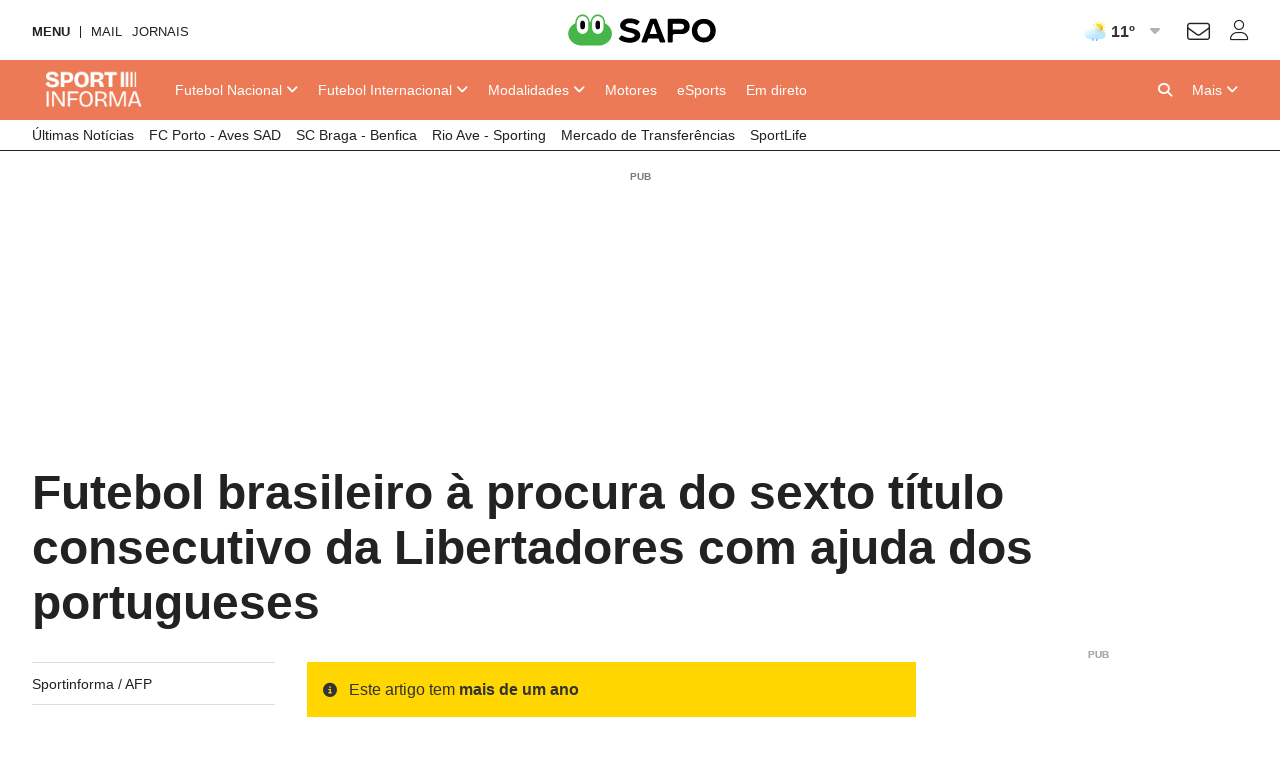

--- FILE ---
content_type: text/html; charset=UTF-8
request_url: https://api.desporto.sapo.pt/futebol/copa-libertadores/artigos/futebol-brasileiro-a-procura-do-sexto-titulo-consecutivo-da-libertadores-com-ajuda-dos-portugueses
body_size: 19455
content:
<!DOCTYPE html> <!--[if lt IE 7]>      <html class="no-js lt-ie9 lt-ie8 lt-ie7"> <![endif]--> <!--[if IE 7]>         <html class="no-js lt-ie9 lt-ie8"> <![endif]--> <!--[if IE 8]>         <html class="no-js lt-ie9"> <![endif]--> <!--[if gt IE 8]><!--> <html class="no-js" lang="pt"> <!--<![endif]--> <head> <meta charset="utf-8">      <meta name="author" content="Sportinforma">  <meta http-equiv="X-UA-Compatible" content="IE=edge,chrome=1">  <link rel="dns-prefetch" href="//assets.web.sapo.io">  <link rel="dns-prefetch" href="">  <link rel="dns-prefetch" href="//imgs.sapo.pt"> <link rel="dns-prefetch" href="//ink.web.sapo.io"> <link rel="dns-prefetch" href="//maxcdn.bootstrapcdn.com"> <link rel="dns-prefetch" href="//thumbs.web.sapo.io"> <link rel="dns-prefetch" href="//js.sapo.pt"> <link rel="dns-prefetch" href="//cdn.onesignal.com"> <link rel="dns-prefetch" href="//www.googletagmanager.com"> <link rel="dns-prefetch" href="//tempo.sapo.pt"> <link rel="dns-prefetch" href="//cdnjs.cloudflare.com"> <link rel="dns-prefetch" href="//fonts.googleapis.com"> <link rel="dns-prefetch" href="//fonts.gstatic.com"> <link rel="dns-prefetch" href="//login.sapo.pt"> <link rel="dns-prefetch" href="//services.sapo.pt">   <meta name="viewport" content="width=device-width, initial-scale=1">     <link rel="apple-touch-icon" sizes="180x180" href="https://imgs.sapo.pt/touchicons/sportinforma/touch-icon-180.png"> <link rel="icon" type="image/png" sizes="16x16" href="https://imgs.sapo.pt/favicons/sportinforma/favicon-16.png"> <link rel="icon" type="image/png" sizes="32x32" href="https://imgs.sapo.pt/favicons/sportinforma/favicon-32.png"> <link rel="icon" type="image/png" sizes="48x48" href="https://imgs.sapo.pt/favicons/sportinforma/favicon-48.png"> <link rel="manifest" href="/webmanifest.json"> <meta name="apple-mobile-web-app-title" content="sportinforma"> <meta name="application-name" content="sportinforma">       <link rel="preload" href="/assets/img/blank.png" as="image"> <link rel="preload" href="/assets/img/blank.png" as="image">       <link rel="canonical" href="https://sportinforma.sapo.pt/futebol/copa-libertadores/artigos/futebol-brasileiro-a-procura-do-sexto-titulo-consecutivo-da-libertadores-com-ajuda-dos-portugueses"/>    <title >Futebol brasileiro &agrave; procura do sexto t&iacute;tulo consecutivo da Libertadores com ajuda dos portugueses - Copa Libertadores - Sportinforma</title>    <meta property="fb:app_id" content="1928522670696710">    <meta name="description" content="Perdeu ">    <meta property="og:locale" content="pt_PT">    <meta property="og:site_name" content="Sportinforma">    <meta property="og:title" content="Futebol brasileiro &agrave; procura do sexto t&iacute;tulo consecutivo da Libertadores com ajuda dos portugueses">    <meta property="og:type" content="article">    <meta property="og:url" content="https://sportinforma.sapo.pt/futebol/copa-libertadores/artigos/futebol-brasileiro-a-procura-do-sexto-titulo-consecutivo-da-libertadores-com-ajuda-dos-portugueses">    <meta property="og:description" content="Perdeu ">    <meta property="og:image" content="https://thumbs.web.sapo.io/?W=1200&amp;H=630&amp;delay_optim=1&amp;tv=1&amp;crop=center&amp;bottom_overlay=https%3A%2F%2Fsportinforma.sapo.pt%2Fassets%2Fimg%2Fdesporto-sapo%2Foverlay1.png&amp;epic=OTUyF4ZfysH7Zk93qU/5dYzGKdGhyvapneQfIyDmfObvXUM0Op9yzc8dc2FWOLDZVXzCDRu94vowxohAhVpcbxyhQekYSSex5EgVXJjHTT2jo+Y=">    <meta property="og:image:url" content="https://thumbs.web.sapo.io/?W=1200&H=630&delay_optim=1&tv=1&crop=center&bottom_overlay=https%3A%2F%2Fsportinforma.sapo.pt%2Fassets%2Fimg%2Fdesporto-sapo%2Foverlay1.png&epic=OTUyF4ZfysH7Zk93qU/5dYzGKdGhyvapneQfIyDmfObvXUM0Op9yzc8dc2FWOLDZVXzCDRu94vowxohAhVpcbxyhQekYSSex5EgVXJjHTT2jo+Y=">    <meta property="og:image:width" content="1200">    <meta property="og:image:height" content="630">    <meta property="og:image:type" content="image/jpeg">    <meta property="twitter:card" content="summary_large_image">    <meta property="twitter:site" content="@Sportinforma_">    <meta property="twitter:url" content="https://sportinforma.sapo.pt/futebol/copa-libertadores/artigos/futebol-brasileiro-a-procura-do-sexto-titulo-consecutivo-da-libertadores-com-ajuda-dos-portugueses">    <meta property="twitter:title" content="Futebol brasileiro &agrave; procura do sexto t&iacute;tulo consecutivo da Libertadores com ajuda dos portugueses - Sportinforma">    <meta property="twitter:description" content="Perdeu ">    <meta property="twitter:creator" content="@Sportinforma_">    <meta property="twitter:image" content="https://thumbs.web.sapo.io/?W=1200&H=630&delay_optim=1&tv=1&crop=center&bottom_overlay=https%3A%2F%2Fsportinforma.sapo.pt%2Fassets%2Fimg%2Fdesporto-sapo%2Foverlay1.png&epic=OTUyF4ZfysH7Zk93qU/5dYzGKdGhyvapneQfIyDmfObvXUM0Op9yzc8dc2FWOLDZVXzCDRu94vowxohAhVpcbxyhQekYSSex5EgVXJjHTT2jo+Y=">    <meta property="og:updated_time" content="2024-04-02T17:42:45+01:00">      <script type="application/ld+json">[ {
  "name" : "Sportinforma",
  "url" : "https://sportinforma.sapo.pt#website",
  "logo" : "https://xp.sapo.pt/sapologos/sportinforma-logo.png",
  "sameAs" : [ "https://www.facebook.com/Sportinforma/", "https://www.instagram.com/sportinforma_noticias/", "https://x.com/Sportinforma_" ],
  "@context" : "http://schema.org",
  "@type" : "Organization",
  "@id" : "https://sportinforma.sapo.pt#organization"
}, {
  "name" : "Sportinforma",
  "url" : "https://sportinforma.sapo.pt#website",
  "potentialAction" : {
    "target" : "https://sportinforma.sapo.pt/pesquisar?q={search_term_string}",
    "@type" : "SearchAction",
    "query-input" : "required name=search_term_string"
  },
  "@context" : "http://schema.org",
  "@type" : "WebSite"
}, {
  "mainEntityOfPage" : {
    "@type" : "WebPage",
    "@id" : "https://sportinforma.sapo.pt/futebol/copa-libertadores/artigos/futebol-brasileiro-a-procura-do-sexto-titulo-consecutivo-da-libertadores-com-ajuda-dos-portugueses",
    "name" : "Sportinforma"
  },
  "headline" : "Futebol brasileiro à procura do sexto título consecutivo da Libertadores com ajuda dos portugueses",
  "image" : {
    "url" : "https://thumbs.web.sapo.io/?W=1200&H=627&delay_optim=1&tv=1&crop=center&epic=OTUyF4ZfysH7Zk93qU/5dYzGKdGhyvapneQfIyDmfObvXUM0Op9yzc8dc2FWOLDZVXzCDRu94vowxohAhVpcbxyhQekYSSex5EgVXJjHTT2jo+Y=&.jpg",
    "height" : 627,
    "width" : 1200,
    "@type" : "ImageObject"
  },
  "datePublished" : "2024-04-02T17:42:42+01:00",
  "dateModified" : "2024-04-02T17:42:45+01:00",
  "publisher" : {
    "name" : "Sportinforma",
    "url" : "https://sportinforma.sapo.pt",
    "logo" : {
      "url" : "https://sportinforma.sapo.pt/assets/img/publisher-logos/sportinforma-publisher-logo.png",
      "height" : 60,
      "width" : 600,
      "@type" : "ImageObject"
    },
    "@type" : "Organization"
  },
  "copyrightHolder" : {
    "name" : "Sportinforma",
    "@type" : "Organization"
  },
  "copyrightYear" : 2024,
  "description" : "A final da Taça Libertadores de 2024, em Buenos Aires, no dia 30 de novembro, ainda não tem estádio definido.",
  "speakable" : {
    "cssSelector" : [ "/html/head/title", "/html/head/meta[@name='description']/@content" ],
    "@type" : "SpeakableSpecification"
  },
  "@context" : "http://schema.org",
  "@type" : "NewsArticle",
  "author" : [ {
    "name" : "Sportinforma / AFP",
    "url" : "https://sportinforma.sapo.pt/parceiro/sportinforma-afp",
    "@type" : "Organization"
  } ]
}, {
  "itemListElement" : [ {
    "position" : 3,
    "name" : "Copa Libertadores",
    "item" : "https://sportinforma.sapo.pt/futebol/copa-libertadores",
    "@type" : "ListItem"
  }, {
    "position" : 2,
    "name" : "Futebol",
    "item" : "https://sportinforma.sapo.pt/futebol",
    "@type" : "ListItem"
  }, {
    "position" : 1,
    "name" : "Sportinforma",
    "item" : "https://sportinforma.sapo.pt",
    "@type" : "ListItem"
  } ],
  "@context" : "https://schema.org",
  "@type" : "BreadcrumbList"
} ]</script>     <script>dataLayer = [{
  "partner_cpid" : "sportinforma",
  "app_name" : "Sportinforma",
  "publish_hour" : "17",
  "partner" : "Sportinforma / AFP",
  "page_type" : "article",
  "page_canonical" : "/futebol/copa-libertadores/artigos/futebol-brasileiro-a-procura-do-sexto-titulo-consecutivo-da-libertadores-com-ajuda-dos-portugueses",
  "source_type" : "internal",
  "category" : "futebol",
  "subcategory" : "copa-libertadores",
  "platform" : "Website",
  "publish_day" : "2024-04-02",
  "tags" : "libertadores israel desporto-adaptado taca-libertadores ben-binyamin"
}];</script>           <link rel="preload" as="style" href="/assets/css/base/ink-skeleton.min.css"> <link rel="stylesheet" href="/assets/css/base/ink-skeleton.min.css" media="all">           <link id='site-fontawesome' rel="stylesheet" href="/assets/vendor/font-awesome-6.1-pro/css/all.min.css">    <link rel="preload" as="style" href="/assets/css/a60daab0/bundle/desporto-sapo-pt.min.css"> <link rel="stylesheet" type="text/css" href="/assets/css/a60daab0/bundle/desporto-sapo-pt.min.css" media="all">   <script type="text/javascript"> if(!window.paths) window.paths = {}; window.paths.cdnpath = ""; window.paths.randUID = "a60daab0"; </script>      <style>  #bsu-placeholder{position:relative;min-height:60px;}  </style>     <script type="module" crossorigin src="/assets/js/a60daab0/bundle/dist/main.js"></script> <script type="module">try{import.meta.url;import("_").catch(()=>1);}catch(e){}window.__vite_is_modern_browser=true;</script> <script type="module">!function(){if(window.__vite_is_modern_browser)return;console.warn("vite: loading legacy build because dynamic import or import.meta.url is unsupported, syntax error above should be ignored");var e=document.getElementById("vite-legacy-polyfill"),n=document.createElement("script");n.src=e.src,n.onload=function(){System.import(document.getElementById('vite-legacy-entry').getAttribute('data-src'))},document.body.appendChild(n)}();</script>       <script> (function(w,d,s,l,i){w[l]=w[l]||[];w[l].push({'gtm.start': new Date().getTime(),event:'gtm.js'});var f=d.getElementsByTagName(s)[0], j=d.createElement(s),dl=l!='dataLayer'?'&l='+l:'';j.async=true;j.src= 'https://www.googletagmanager.com/gtm.js?id='+i+dl;f.parentNode.insertBefore(j,f); })(window,document,'script','dataLayer','GTM-MMLN74'); </script>          </head>     <body class="[   ] body-article-futebol-brasileiro-a-procura-do-sexto-titulo-consecutivo-da-libertadores-com-ajuda-dos-portugueses slug-futebol-copa-libertadores-artigos-futebol-brasileiro-a-procura-do-sexto-titulo-consecutivo-da-libertadores-com-ajuda-dos-portugueses has-secondary-menu "   data-auto-reload-time="300000"  data-path="/futebol/copa-libertadores/artigos/futebol-brasileiro-a-procura-do-sexto-titulo-consecutivo-da-libertadores-com-ajuda-dos-portugueses">              <script type="text/javascript"> (function () { "use strict"; var _onChangeEvents = []; window.SAPO = window.SAPO || {}; window.SAPO.ColorScheme = {}; window.SAPO.ColorScheme.cssFile = null; window.SAPO.ColorScheme.userPreferenceName = "color-scheme-prefers";  window.SAPO.ColorScheme.getBrowser = function () { var ua = navigator.userAgent, tem, M = ua.match(/(opera|chrome|safari|firefox|msie|trident(?=\/))\/?\s*(\d+)/i) || []; if (/trident/i.test(M[1])) { tem = /\brv[ :]+(\d+)/g.exec(ua) || []; return { name: 'IE', version: (tem[1] || '') }; } if (M[1] === 'Chrome') { tem = ua.match(/\bOPR|Edge\/(\d+)/); if (tem != null) { return { name: 'Opera', version: tem[1] }; } } M = M[2] ? [M[1], M[2]] : [navigator.appName, navigator.appVersion, '-?']; if ((tem = ua.match(/version\/(\d+)/i)) != null) { M.splice(1, 1, tem[1]); } return { name: M[0], version: M[1] }; };  window.SAPO.ColorScheme.testBrowser = function () { var browser = window.SAPO.ColorScheme.getBrowser(); return !((browser.name === 'Firefox' && parseInt(browser.version) < 69) || (document.cookie.match(/_s24_app_(\w+)=/) != null)); };  window.SAPO.ColorScheme.getPreferedColorScheme = function () { var userPrefes = window.SAPO.ColorScheme.getUserPreference(); window.SAPO.ColorScheme.setPreferredColorScheme(userPrefes); };  window.SAPO.ColorScheme.getAutoColor = function () { var e = window.matchMedia("(prefers-color-scheme: dark)").matches; window.matchMedia("(prefers-color-scheme: light)").matches, window.matchMedia("(prefers-color-scheme: no-preference)").matches; return e ? "dark" : "light"; };  window.SAPO.ColorScheme.setUserPreference = function (mode) { !mode ? localStorage.removeItem(window.SAPO.ColorScheme.userPreferenceName) : localStorage.setItem(window.SAPO.ColorScheme.userPreferenceName, mode); };  window.SAPO.ColorScheme.getUserPreference = function () { return localStorage.getItem(window.SAPO.ColorScheme.userPreferenceName); };  window.SAPO.ColorScheme.schemeUpdated = function (mode) {  var actual = { mode: SAPO.ColorScheme.getUserPreference(), auto: SAPO.ColorScheme.getAutoColor() };  actual.scheme = actual.mode != 'auto' ? actual.mode : actual.auto;  window.SAPO.ColorScheme.currentScheme = actual.scheme;  if (!(!_onChangeEvents || !_onChangeEvents.length)) for (var k = _onChangeEvents.length - 1; k >= 0; k--) try { !(typeof _onChangeEvents[k] != 'function') && _onChangeEvents[k](actual.scheme); } catch (e) { /*console.error(e);*/ } };  window.SAPO.ColorScheme.setPreferredColorScheme = function (mode) {  SAPO.ColorScheme.schemeUpdated(mode);  if (!SAPO.ColorScheme.cssFile) { var ext = new RegExp("/(.*)?\/assets\/css(\/.*)?\/desporto-sapo-pt(\.min)?.css"); for (var j = document.styleSheets.length - 1; j >= 0; j--) if (ext.test(document.styleSheets[j].href)) { SAPO.ColorScheme.cssFile = document.styleSheets[j]; break; } }  if (SAPO.ColorScheme && !SAPO.ColorScheme.cssFile) return;  /* https://mybyways.com/blog/forcing-dark-mode-with-prefs-color-scheme-media-query */  for (var i = SAPO.ColorScheme.cssFile.cssRules.length - 1; i >= 0; i--) { if (SAPO.ColorScheme.cssFile.cssRules[i] && SAPO.ColorScheme.cssFile.cssRules[i].media && SAPO.ColorScheme.cssFile.cssRules[i].media.mediaText.includes("prefers-color-scheme")) {  var rule = SAPO.ColorScheme.cssFile.cssRules[i].media; if (rule.mediaText.includes("not all") || rule.mediaText.includes("no-preference")) { continue; }  var extraRule = ''; if (rule.mediaText.includes('width')) { var extraRule = rule.mediaText; extraRule = extraRule.replace('and (prefers-color-scheme: light)', ''); extraRule = extraRule.replace('and (prefers-color-scheme: dark)', ''); }  switch (mode) { case "light":  rule.appendMedium("original-prefers-color-scheme"); if (rule.mediaText.includes("light")) try { rule.deleteMedium("screen and (prefers-color-scheme: light)"); } catch (e) { /*console.error(e);*/ }  if (rule.mediaText.includes("dark")) try { rule.deleteMedium("screen and (prefers-color-scheme: dark)"); } catch (e) { /*console.error(e);*/ } break; case "dark":  try { rule.appendMedium(extraRule !== '' ? extraRule + " and (prefers-color-scheme: dark)" : "screen and (prefers-color-scheme: dark)"); } catch (e) { /*console.error(e);*/ }  try { rule.appendMedium(extraRule !== '' ? extraRule + " and (prefers-color-scheme: light)" : "screen and (prefers-color-scheme: light)"); } catch (e) { /*console.error(e);*/ }  rule.mediaText.includes("original") && rule.deleteMedium("original-prefers-color-scheme"); break; default:  try { rule.appendMedium(extraRule !== '' ? extraRule + " and (prefers-color-scheme: dark)" : "screen and (prefers-color-scheme: dark)"); } catch (e) { /*console.error(e);*/ }  if (rule.mediaText.includes("light")) try { rule.deleteMedium("screen and (prefers-color-scheme: light)"); } catch (e) { /*console.error(e);*/ }  rule.mediaText.includes("original") && rule.deleteMedium("original-prefers-color-scheme"); } } } };  window.SAPO.ColorScheme.onChange = function (next) { if (!_onChangeEvents || !next || typeof next != 'function') return; _onChangeEvents.push(next); };  window.SAPO.ColorScheme.countSavedWatts = function () { var e = new Date(1584979e6) /* 30 December 2019 */ , o = Date.now() , t = 501 * Math.floor(new Date(o - e) / 864e5); 1e3 <= t && (t = ((t / 1e3).toFixed(1) + "").replace(".", ",")); return t; }; }());  window.SAPO.ColorScheme.getPreferedColorScheme(); </script>    <noscript><iframe src="https://www.googletagmanager.com/ns.html?id=GTM-MMLN74" height="0" width="0" style="display:none;visibility:hidden"></iframe></noscript>  <div id="fb-root"></div>              <div id="bsu-placeholder"></div>       <header id="header" class="[  ] make-it-sticky">                                                        <script type="text/javascript">window.menuTabs = ['/futebol/competicoes/nacional', '/futebol/competicoes/internacional', '/modalidades/artigos', '/motores', '/esports', '/em-direto'];</script>   <nav class="[ ink-navigation ] primary-menu" data-trackerlink="Geral_Article|Header|MainMenu" data-kpi="menu-tabs,nav,static" aria-label="Menu principal"> <div class="[ ink-grid ]"> <ul class="[ unstyled menu horizontal ]"> <li class="[  ] home"> <a href="/" class="[ no-margin-bottom  ]"> <span class="[ hide-all ]">Sportinforma</span>  <img src="https://xp.sapo.pt/sapologos/sportinforma-logo.png" alt="Sportinforma">  <span class="[ hide-all ]">Início</span> </a> </li>             <li id="menu-item-688004" class="[ hide-tiny hide-small hide-medium ] nacional  "> <a href="/futebol/competicoes/nacional"  class="[  ]"> <span><span class="hide-large">Futebol </span>Nacional</span>  <i class="fa fa-angle-down dropdown-icon"></i>  </a>  <ul id="submenu-688004" class="[ unstyled submenu ]">  <li class="[  ] primeira-liga-2 "> <a href="/futebol/competicao/primeira-liga-2" > <span>Primeira Liga</span>  </a>  <ul id="subsubmenu-688004" class="[ unstyled ] subsubmenu">  <li class="[  ] resultados-i-liga-2025-26 "> <a href="/futebol/primeira-liga/artigos/resultados-i-liga-2025-26" > <span>Resultados</span>  </a> </li>  <li class="[  ] resultados-e-calendario-da-i-liga-2025-26 "> <a href="/futebol/primeira-liga/artigos/resultados-e-calendario-da-i-liga-2025-26" > <span>Calendário</span>  </a> </li>  <li class="[  ] classificacao-i-liga-2025-26-apos-a-jornada-8 "> <a href="/futebol/primeira-liga/artigos/classificacao-i-liga-2025-26-apos-a-jornada-8" > <span>Classificação</span>  </a> </li>  <li class="[  ] resumos-i-liga-25-26 "> <a href="/tag/resumos-i-liga-25-26" > <span>Resumos em vídeo</span>  </a> </li>  </ul>  </li>  <li class="[  ] taca-de-portugal-10 "> <a href="/futebol/competicao/taca-de-portugal-10" > <span>Taça de Portugal</span>  </a>  <ul id="subsubmenu-688004" class="[ unstyled ] subsubmenu">  <li class="[  ] calendario-taca-de-portugal-25-26 "> <a href="/futebol/taca-de-portugal/artigos/calendario-taca-de-portugal-25-26" > <span>Jogos e Resultados</span>  </a> </li>  </ul>  </li>  <li class="[  ] taca-da-liga-5 "> <a href="/futebol/competicao/taca-da-liga-5" > <span>Taça da Liga</span>  </a>  <ul id="subsubmenu-688004" class="[ unstyled ] subsubmenu">  <li class="[  ] calendario-taca-da-liga-25-26 "> <a href="/futebol/taca-da-liga/artigos/calendario-taca-da-liga-25-26" > <span>Jogos e Resultados</span>  </a> </li>  </ul>  </li>  <li class="[  ] segunda-liga-3 "> <a href="/futebol/competicao/segunda-liga-3" > <span>Segunda Liga</span>  </a>  <ul id="subsubmenu-688004" class="[ unstyled ] subsubmenu">  <li class="[  ] calendario-e-resultados-da-ii-liga-25-26 "> <a href="/futebol/segunda-liga/artigos/calendario-e-resultados-da-ii-liga-25-26" > <span>Calendário</span>  </a> </li>  <li class="[  ] classificacao-ii-liga-25-26 "> <a href="/futebol/segunda-liga/artigos/classificacao-ii-liga-25-26" > <span>Classificação</span>  </a> </li>  </ul>  </li>  <li class="[  ] selecao-nacional "> <a href="/tag/selecao-nacional" > <span>Seleção Nacional</span>  </a>  </li>  <li class="[  ] nacional "> <a href="/futebol/competicoes/nacional" > <span>Mais competições</span>  </a>  </li>  </ul>  </li>            <li id="menu-item-688023" class="[ hide-tiny hide-small hide-medium ] internacional  "> <a href="/futebol/competicoes/internacional"  class="[  ]"> <span><span class="hide-large">Futebol </span>Internacional</span>  <i class="fa fa-angle-down dropdown-icon"></i>  </a>  <ul id="submenu-688023" class="[ unstyled submenu ]">  <li class="[  ] liga-dos-campeoes-6 "> <a href="/futebol/competicao/liga-dos-campeoes-6" > <span>Liga dos Campeões</span>  </a>  <ul id="subsubmenu-688023" class="[ unstyled ] subsubmenu">  <li class="[  ] calendario-e-resultados-da-liga-dos-campeoes-25-26 "> <a href="/futebol/liga-dos-campeoes/artigos/calendario-e-resultados-da-liga-dos-campeoes-25-26" > <span>Jogos e Resultados</span>  </a> </li>  <li class="[  ] classificacao-da-fase-de-liga-da-liga-dos-campeoes "> <a href="/futebol/liga-dos-campeoes/artigos/classificacao-da-fase-de-liga-da-liga-dos-campeoes" > <span>Classificação</span>  </a> </li>  </ul>  </li>  <li class="[  ] liga-europa-7 "> <a href="/futebol/competicao/liga-europa-7" > <span>Liga Europa</span>  </a>  <ul id="subsubmenu-688023" class="[ unstyled ] subsubmenu">  <li class="[  ] calendario-e-resultados-da-fase-de-liga-da-liga-europa "> <a href="/futebol/liga-europa/artigos/calendario-e-resultados-da-fase-de-liga-da-liga-europa" > <span>Jogos e Resultados</span>  </a> </li>  </ul>  </li>  <li class="[  ] la-liga-12 "> <a href="/futebol/competicao/la-liga-12" > <span>Espanha</span>  </a>  </li>  <li class="[  ] premier-league-11 "> <a href="/futebol/competicao/premier-league-11" > <span>Inglaterra</span>  </a>  </li>  <li class="[  ] ligue-1-15 "> <a href="/futebol/competicao/ligue-1-15" > <span>França</span>  </a>  </li>  <li class="[  ] serie-a-13 "> <a href="/futebol/competicao/serie-a-13" > <span>Itália</span>  </a>  </li>  <li class="[  ] bundesliga-14 "> <a href="/futebol/competicao/bundesliga-14" > <span>Alemanha</span>  </a>  </li>  <li class="[  ] internacional "> <a href="/futebol/competicoes/internacional" > <span>Mais Competições</span>  </a>  </li>  </ul>  </li>       <li id="menu-item-688036" class="[ hide-tiny hide-small hide-medium ] artigos  "> <a href="/modalidades/artigos"  class="[  ]"> <span>Modalidades</span>  <i class="fa fa-angle-down dropdown-icon"></i>  </a>  <ul id="submenu-688036" class="[ unstyled submenu ]">  <li class="[  ] ciclismo "> <a href="/modalidades/ciclismo" > <span>Ciclismo</span>  </a>  </li>  <li class="[  ] futsal "> <a href="/modalidades/futsal" > <span>Futsal</span>  </a>  </li>  <li class="[  ] atletismo "> <a href="/modalidades/atletismo" > <span>Atletismo</span>  </a>  </li>  <li class="[  ] andebol "> <a href="/modalidades/andebol" > <span>Andebol</span>  </a>  </li>  <li class="[  ] hoquei "> <a href="/modalidades/hoquei" > <span>Hóquei</span>  </a>  </li>  <li class="[  ] tenis "> <a href="/modalidades/tenis" > <span>Ténis</span>  </a>  </li>  <li class="[  ] basquetebol "> <a href="/modalidades/basquetebol" > <span>Basquetebol</span>  </a>  </li>  <li class="[  ] modalidades "> <a href="/modalidades" > <span>Mais modalidades</span>  </a>  </li>  </ul>  </li>       <li id="menu-item-688045" class="[ hide-tiny hide-small hide-medium ] motores  "> <a href="/motores"  class="[  ]"> <span>Motores</span>  </a>  </li>       <li id="menu-item-688046" class="[ hide-tiny hide-small hide-medium ] esports  "> <a href="/esports"  class="[  ]"> <span>eSports</span>  </a>  </li>       <li id="menu-item-688047" class="[ hide-tiny hide-small hide-medium ] em-direto  "> <a href="/em-direto"  class="[  ]"> <span>Em direto</span>  </a>  </li>       <li class="[ push-right ] more"> <a href="/" class="mobile-menu-trigger" title="Mais"> <i class="fa fa-bars hide-large hide-xlarge quarter-right-space icon-menu"></i> <span class="[ hide-tiny hide-small hide-medium ] label-more">Mais</span> <span class="[ hide-tiny hide-large hide-xlarge ] label-menu">Menu</span> <i class="fa fa-angle-down dropdown-icon hide-tiny hide-small hide-medium icon-more"></i> </a>  <div class="[  ] mobile-menu" aria-hidden="true" data-mobile-menu="true">  <div class="[ padding ] mobile-menu-content"> <form role="search" class="[ ink-form bottom-space _hide-medium hide-large hide-xlarge ] mobile-menu-search" action="/pesquisar" method="GET"> <div class="[ column-group quarter-horizontal-gutters ]"> <div class="[ all-80 ]"> <div class="[ control-group no-margin ]"> <div class="[ control no-margin ]"> <input value="" type="search" name="q" placeholder="pesquisa"> </div> </div> </div> <div class="[ all-20 ]"> <button class="[ ink-button ] full-width search"> <i class="fa fa-search" aria-label="Pesquisar"></i> <span class="[ hide-all ]">Pesquisa</span> </button> </div> </div> </form>  <nav class="[ ink-navigation hide-large hide-xlarge bottom-space ] mobile-menu-primary-menu"> <div class="[ quarter-bottom-padding ] mobile-menu-label"> <span class="[  ]">Menu</span> </div> <ul class="[ unstyled menu vertical ]">  <li id="mobile-menu-688004" class="[  ] nacional ">  <a href="/futebol/competicoes/nacional"> <span>Futebol Nacional</span>  </a> <a class="[ ink-toggle align-center ] dropdown-icon" data-target="#mobile-menu-688004" data-class-name-on="show-yoself" data-class-name-off="zip-it" data-close-on-click="false" data-close-on-inside-click="false" data-can-toggle-an-ancestor="true"> <i class="fa fa-angle-up on"></i> <i class="fa fa-angle-down off"></i> </a>   <ul id="mobile-submenu-688004" class="[ unstyled submenu ]">  <li class="[  ] futebol-nacional primeira-liga-2 "> <a href="/futebol/competicao/primeira-liga-2"> <span>Primeira Liga</span>  </a>  <ul id="subsubmenu-688004" class="[ unstyled ] subsubmenu">  <li class="[  ] resultados-i-liga-2025-26 "> <a href="/futebol/primeira-liga/artigos/resultados-i-liga-2025-26"  class="[ medium ]"> <span>Resultados</span>  </a> </li>  <li class="[  ] resultados-e-calendario-da-i-liga-2025-26 "> <a href="/futebol/primeira-liga/artigos/resultados-e-calendario-da-i-liga-2025-26"  class="[ medium ]"> <span>Calendário</span>  </a> </li>  <li class="[  ] classificacao-i-liga-2025-26-apos-a-jornada-8 "> <a href="/futebol/primeira-liga/artigos/classificacao-i-liga-2025-26-apos-a-jornada-8"  class="[ medium ]"> <span>Classificação</span>  </a> </li>  <li class="[  ] resumos-i-liga-25-26 "> <a href="/tag/resumos-i-liga-25-26"  class="[ medium ]"> <span>Resumos em vídeo</span>  </a> </li>  </ul>  </li>  <li class="[  ] futebol-nacional taca-de-portugal-10 "> <a href="/futebol/competicao/taca-de-portugal-10"> <span>Taça de Portugal</span>  </a>  <ul id="subsubmenu-688004" class="[ unstyled ] subsubmenu">  <li class="[  ] calendario-taca-de-portugal-25-26 "> <a href="/futebol/taca-de-portugal/artigos/calendario-taca-de-portugal-25-26"  class="[ medium ]"> <span>Jogos e Resultados</span>  </a> </li>  </ul>  </li>  <li class="[  ] futebol-nacional taca-da-liga-5 "> <a href="/futebol/competicao/taca-da-liga-5"> <span>Taça da Liga</span>  </a>  <ul id="subsubmenu-688004" class="[ unstyled ] subsubmenu">  <li class="[  ] calendario-taca-da-liga-25-26 "> <a href="/futebol/taca-da-liga/artigos/calendario-taca-da-liga-25-26"  class="[ medium ]"> <span>Jogos e Resultados</span>  </a> </li>  </ul>  </li>  <li class="[  ] futebol-nacional segunda-liga-3 "> <a href="/futebol/competicao/segunda-liga-3"> <span>Segunda Liga</span>  </a>  <ul id="subsubmenu-688004" class="[ unstyled ] subsubmenu">  <li class="[  ] calendario-e-resultados-da-ii-liga-25-26 "> <a href="/futebol/segunda-liga/artigos/calendario-e-resultados-da-ii-liga-25-26"  class="[ medium ]"> <span>Calendário</span>  </a> </li>  <li class="[  ] classificacao-ii-liga-25-26 "> <a href="/futebol/segunda-liga/artigos/classificacao-ii-liga-25-26"  class="[ medium ]"> <span>Classificação</span>  </a> </li>  </ul>  </li>  <li class="[  ] futebol-nacional selecao-nacional "> <a href="/tag/selecao-nacional"> <span>Seleção Nacional</span>  </a>  </li>  <li class="[  ] futebol-nacional nacional "> <a href="/futebol/competicoes/nacional"> <span>Mais competições</span>  </a>  </li>  </ul>  </li>  <li id="mobile-menu-688023" class="[  ] internacional ">  <a href="/futebol/competicoes/internacional"> <span>Futebol Internacional</span>  </a> <a class="[ ink-toggle align-center ] dropdown-icon" data-target="#mobile-menu-688023" data-class-name-on="show-yoself" data-class-name-off="zip-it" data-close-on-click="false" data-close-on-inside-click="false" data-can-toggle-an-ancestor="true"> <i class="fa fa-angle-up on"></i> <i class="fa fa-angle-down off"></i> </a>   <ul id="mobile-submenu-688023" class="[ unstyled submenu ]">  <li class="[  ] futebol-internacional liga-dos-campeoes-6 "> <a href="/futebol/competicao/liga-dos-campeoes-6"> <span>Liga dos Campeões</span>  </a>  <ul id="subsubmenu-688023" class="[ unstyled ] subsubmenu">  <li class="[  ] calendario-e-resultados-da-liga-dos-campeoes-25-26 "> <a href="/futebol/liga-dos-campeoes/artigos/calendario-e-resultados-da-liga-dos-campeoes-25-26"  class="[ medium ]"> <span>Jogos e Resultados</span>  </a> </li>  <li class="[  ] classificacao-da-fase-de-liga-da-liga-dos-campeoes "> <a href="/futebol/liga-dos-campeoes/artigos/classificacao-da-fase-de-liga-da-liga-dos-campeoes"  class="[ medium ]"> <span>Classificação</span>  </a> </li>  </ul>  </li>  <li class="[  ] futebol-internacional liga-europa-7 "> <a href="/futebol/competicao/liga-europa-7"> <span>Liga Europa</span>  </a>  <ul id="subsubmenu-688023" class="[ unstyled ] subsubmenu">  <li class="[  ] calendario-e-resultados-da-fase-de-liga-da-liga-europa "> <a href="/futebol/liga-europa/artigos/calendario-e-resultados-da-fase-de-liga-da-liga-europa"  class="[ medium ]"> <span>Jogos e Resultados</span>  </a> </li>  </ul>  </li>  <li class="[  ] futebol-internacional la-liga-12 "> <a href="/futebol/competicao/la-liga-12"> <span>Espanha</span>  </a>  </li>  <li class="[  ] futebol-internacional premier-league-11 "> <a href="/futebol/competicao/premier-league-11"> <span>Inglaterra</span>  </a>  </li>  <li class="[  ] futebol-internacional ligue-1-15 "> <a href="/futebol/competicao/ligue-1-15"> <span>França</span>  </a>  </li>  <li class="[  ] futebol-internacional serie-a-13 "> <a href="/futebol/competicao/serie-a-13"> <span>Itália</span>  </a>  </li>  <li class="[  ] futebol-internacional bundesliga-14 "> <a href="/futebol/competicao/bundesliga-14"> <span>Alemanha</span>  </a>  </li>  <li class="[  ] futebol-internacional internacional "> <a href="/futebol/competicoes/internacional"> <span>Mais Competições</span>  </a>  </li>  </ul>  </li>  <li id="mobile-menu-688036" class="[  ] artigos ">  <a href="/modalidades/artigos"> <span>Modalidades</span>  </a> <a class="[ ink-toggle align-center ] dropdown-icon" data-target="#mobile-menu-688036" data-class-name-on="show-yoself" data-class-name-off="zip-it" data-close-on-click="false" data-close-on-inside-click="false" data-can-toggle-an-ancestor="true"> <i class="fa fa-angle-up on"></i> <i class="fa fa-angle-down off"></i> </a>   <ul id="mobile-submenu-688036" class="[ unstyled submenu ]">  <li class="[  ] modalidades-5 ciclismo "> <a href="/modalidades/ciclismo"> <span>Ciclismo</span>  </a>  </li>  <li class="[  ] modalidades-5 futsal "> <a href="/modalidades/futsal"> <span>Futsal</span>  </a>  </li>  <li class="[  ] modalidades-5 atletismo "> <a href="/modalidades/atletismo"> <span>Atletismo</span>  </a>  </li>  <li class="[  ] modalidades-5 andebol "> <a href="/modalidades/andebol"> <span>Andebol</span>  </a>  </li>  <li class="[  ] modalidades-5 hoquei "> <a href="/modalidades/hoquei"> <span>Hóquei</span>  </a>  </li>  <li class="[  ] modalidades-5 tenis "> <a href="/modalidades/tenis"> <span>Ténis</span>  </a>  </li>  <li class="[  ] modalidades-5 basquetebol "> <a href="/modalidades/basquetebol"> <span>Basquetebol</span>  </a>  </li>  <li class="[  ] modalidades-5 modalidades "> <a href="/modalidades"> <span>Mais modalidades</span>  </a>  </li>  </ul>  </li>  <li id="mobile-menu-688045" class="[  ] motores ">  <a href="/motores" class="[  ]"> <span>Motores</span>  </a>   </li>  <li id="mobile-menu-688046" class="[  ] esports ">  <a href="/esports" class="[  ]"> <span>eSports</span>  </a>   </li>  <li id="mobile-menu-688047" class="[  ] em-direto ">  <a href="/em-direto" class="[  ]"> <span>Em direto</span>  </a>   </li>     </ul> </nav>   <nav class="[ ink-navigation top-space hide-large hide-xlarge bottom-space top-space ] mobile-menu-secondary-menu"> <div class="[ quarter-bottom-padding ] mobile-menu-label"> <span class="[  ]">Tópicos</span> </div> <ul class="[ unstyled menu vertical ]">  <li class="[ clearfix ] _secondary-topics "> <a href="/ultimas" class="[ _push-left _half-bottom-space ]"> <span>Últimas Notícias</span>  </a> </li>  <li class="[ clearfix ] _secondary-topics "> <a href="/tag/fc-porto-avs" class="[ _push-left _half-bottom-space ]"> <span>FC Porto - Aves SAD</span>  </a> </li>  <li class="[ clearfix ] _secondary-topics "> <a href="/tag/braga-benfica" class="[ _push-left _half-bottom-space ]"> <span>SC Braga - Benfica</span>  </a> </li>  <li class="[ clearfix ] _secondary-topics "> <a href="/tag/rio-ave-sporting" class="[ _push-left _half-bottom-space ]"> <span>Rio Ave - Sporting</span>  </a> </li>  <li class="[ clearfix ] _secondary-topics "> <a href="/tag/transferencias" class="[ _push-left _half-bottom-space ]"> <span>Mercado de Transferências</span>  </a> </li>  <li class="[ clearfix ] _secondary-topics "> <a href="/tag/sportlife" class="[ _push-left _half-bottom-space ]"> <span>SportLife</span>  </a> </li>  </ul> </nav>  <div class="[ bottom-space ] color-scheme-switch-ctn"> <div class="[ quarter-bottom-padding ] mobile-menu-label"> <span class="[  ]">Esquema de cores</span> </div> <div class="[ quarter-bottom-space ] color-scheme-switch" data-color-scheme-switch data-color-scheme-selected-class="main-action"> <div class="[ column-group _quarter-horizontal-gutters ]"> <div class="[ all-33 ]"> <button class="[ ink-button ] no-box full-width" data-color-scheme="dark"> <i class="far fa-circle"></i> <span>Escuro</span> </button> </div> <div class="[ all-33 ]"> <button class="[ ink-button ] no-box full-width" data-color-scheme="auto"> <i class="fa fa-adjust" style="transform:rotate(180deg)"></i> <span>Auto</span> </button> </div> <div class="[ all-33 ]"> <button class="[ ink-button ] no-box full-width" data-color-scheme="light"> <i class="fa fa-circle"></i> <span>Claro</span> </button> </div> </div>  </div> <div class="[ small ] tip">No modo automático o site usa o esquema de cores definido no seu sistema operativo</div> </div>  <div class="[ quarter-bottom-padding ] mobile-menu-label"> <span class="[  ]">Siga-nos</span> </div>        <div class="[  ] social-networks-ctn">               <nav class="[ clearfix ] social-networks "> <ul class="[ unstyled column-group quarter-horizontal-gutters no-margin-top no-margin-bottom ] social-networks-list">  <li class="[ all-33 ] instagram"> <a href="https://www.instagram.com/sportinforma_noticias/" class="[ ink-button ] full-width social-button instagram" title="Instagram" rel="nofollow noopener" target="_blank" data-trackerlink="Menu|ButtonMais|Button_social_instagram"> <i class="fa-brands fa-instagram"></i> <span class="[ hide-all ]">Instagram</span> </a> </li>   <li class="[ all-33 ] facebook"> <a href="https://www.facebook.com/Sportinforma/" class="[ ink-button ] full-width social-button facebook" title="Facebook" rel="nofollow noopener" target="_blank" data-trackerlink="Menu|ButtonMais|Button_social_facebook"> <i class="fa-brands fa-facebook-f"></i> <span class="[ hide-all ]">Facebook</span> </a> </li>    <li class="[ all-33 ] twitter"> <a href="https://x.com/Sportinforma_" class="[ ink-button ] full-width social-button twitter" title="X" rel="nofollow noopener" target="_blank" data-trackerlink="Menu|ButtonMais|Button_social_twitter"> <i class="fa-brands fa-x-twitter"></i> <span class="[ hide-all ]">X</span> </a> </li>  </ul> </nav> </div> </div> </div>  </li>         <li class="[ hide-tiny hide-small hide-medium push-right ] search"> <a href="/pesquisa" class="[  ] search-modal-trigger" title="Pesquisa" data-trackerlink="Geral_Article|Header|Button_search"> <i class="fa fa-search" aria-label="Pesquisar"></i> <span class="[ hide-all ]">Pesquisa</span> </a> </li>   </ul> </div> </nav>  
     <nav class="[ ink-navigation _hide-tiny _hide-small _hide-medium ] secondary-menu" data-trackerlink="Geral_Article|Header|SecondaryMenu" aria-label="Tópicos relevantes" data-kpi="menu-sec-tabs,nav,static"> <div class="[ ink-grid ]"> <ul class="[ unstyled menu horizontal ]">  <li class="[  ] ultimas  "> <a href="/ultimas"  class="[  ]"> <span>Últimas Notícias</span>  </a> </li>  <li class="[  ] fc-porto-avs  "> <a href="/tag/fc-porto-avs"  class="[  ]"> <span>FC Porto - Aves SAD</span>  </a> </li>  <li class="[  ] braga-benfica  "> <a href="/tag/braga-benfica"  class="[  ]"> <span>SC Braga - Benfica</span>  </a> </li>  <li class="[  ] rio-ave-sporting  "> <a href="/tag/rio-ave-sporting"  class="[  ]"> <span>Rio Ave - Sporting</span>  </a> </li>  <li class="[  ] transferencias  "> <a href="/tag/transferencias"  class="[  ]"> <span>Mercado de Transferências</span>  </a> </li>  <li class="[  ] sportlife  "> <a href="/tag/sportlife"  class="[  ]"> <span>SportLife</span>  </a> </li>  </ul> </div> </nav>    </header>   <div class="[  ] other-live-matches-ctn"> <div class="[ ink-grid ]"> <div class="[ clearfix ] _ink-grid-negative other-live-matches hide-all" data-hidden-key="GamesTicker"> <a href="/live" class="[ quarter-padding _half-right-space push-left small fw-900 uppercase ] header">Em direto</a> <ul class="[ no-margin unstyled ] other-matches-list" data-refresh-key="GamesTicker"></ul> </div> </div> </div>  <style> .color-scheme-switch-spnsrd {display:none;} body[class*="body-blockpage"] .color-scheme-switch-spnsrd {display:block;}  .speed-test { max-width: 295px; margin: auto; } .speed-test .speed-icon { max-width: 38px; float:left; margin-right:6px; } .speed-test .speed-text { font-size: 0.8rem; color: var(--text-color); margin-top:4px; float:left; width:250px;  } .speed-test .speed-text .picture{ width:32px; float:left;  } .speed-test .speed-text span{ width:80px; height:16px; display:inline-block;  } .speed-test .speed-text strong { animation: color-change 1s infinite; font-weight:900; font-size:0.9rem; }   @keyframes color-change { 0% { color: #7ab800; } 25% { color: #00ab89; } 50% { color: #0099ab; } 75% { color: #00ab89; } 100% { color: #7ab800; }  } .speed-test .speed-text:hover { color: var(--primary-color); } .speed-test .powered { padding-top: 1px; } @media screen and (max-width: 380px) { .speed-test { max-width: 310px; } .speed-test .speed-icon { max-width: 38px; float:none; margin:auto; } .speed-test .exclusive{ /*display:block;*/ } } </style> <div class="[ ink-grid vertical-space tiny-align-center small-align-center align-left ] color-scheme-switch-spnsrd " data-trackerlink="Geral|SpeedTest">  <div class=" [ column-group ] speed-test "> <div class="[ fs-small tiny-100 small-100 all-100  ]"> <a href="https://ad.doubleclick.net/ddm/trackclk/N1038097.140075SAPO/B25401643.314826184;dc_trk_aid=507355374;dc_trk_cid=158068058;dc_dbm_token=${DC_DBM_TOKEN};dc_lat=;dc_rdid=;tag_for_child_directed_treatment=;tfua=;ltd=;dc_tdv=1"> <img src="/assets/img/homepage-sapo/speed-test.gif" alt="" class="speed-icon"> <span class="speed-text"> <picture data-lazy="true" data-color-scheme-picture> <source data-srcset="/assets/img/logo-meo-01.png" srcset="/assets/img/blank.png" media="(prefers-color-scheme: light)" type="image/jpeg"> <source data-srcset="/assets/img/logo-meo-02.png" srcset="/assets/img/blank.png" media="(prefers-color-scheme: dark)" type="image/jpeg"> <img data-src="/assets/img/logo-meo-01.png" src="/assets/img/blank.png" alt="MEO" class="[  ]" style="width:36px;height:12px;margin-top:5px;margin-left:2px; margin-right:4px;"> </picture> à velocidade máxima de <strong>10Gbps</strong> <span> </a>   </div> </div> </div>
            <div class="[ ink-grid vertical-space align-center ] fugly-ads"> <div class="top-pub">     <div class="pub-header" data-pub="appNexus" data-pub-lazy="false" data-pub-siteid="SAPO_Desporto" data-pub-pageid="ARTICLE_ROS" data-pub-formatid="Richmedia" data-pub-target="cpid=sportinforma;path=futebol/copa-libertadores/artigos/futebol-brasileiro-a-procura-do-sexto-titulo-consecutivo-da-libertadores-com-ajuda-dos-portugueses;slug=futebol-brasileiro-a-procura-do-sexto-titulo-consecutivo-da-libertadores-com-ajuda-dos-portugueses;partner=sportinforma-afp;category=futebol;sub-category=copa-libertadores;slugid=842764;tag=libertadores;tag=israel;tag=desporto-adaptado;tag=taca-libertadores;tag=ben-binyamin;"  ></div>    <div class="pub-header" data-pub="appNexus" data-pub-lazy="false" data-pub-siteid="SAPO_Desporto" data-pub-pageid="ARTICLE_ROS" data-pub-formatid="OOP" data-pub-target="cpid=sportinforma;path=futebol/copa-libertadores/artigos/futebol-brasileiro-a-procura-do-sexto-titulo-consecutivo-da-libertadores-com-ajuda-dos-portugueses;slug=futebol-brasileiro-a-procura-do-sexto-titulo-consecutivo-da-libertadores-com-ajuda-dos-portugueses;partner=sportinforma-afp;category=futebol;sub-category=copa-libertadores;slugid=842764;tag=libertadores;tag=israel;tag=desporto-adaptado;tag=taca-libertadores;tag=ben-binyamin;"  ></div>       </div> </div>    
                  <div class="[ ink-grid vertical-padding ] main page-article page-article--post page-article-type-- page-article-category-copa-libertadores partner--sportinforma-afp  "> <article class="" itemscope itemtype="http://schema.org/Article"> <meta itemprop="mainEntityOfPage" content="https://sportinforma.sapo.pt/futebol/copa-libertadores/artigos/futebol-brasileiro-a-procura-do-sexto-titulo-consecutivo-da-libertadores-com-ajuda-dos-portugueses"> <meta itemprop="headline" content="Futebol brasileiro &agrave; procura do sexto t&iacute;tulo consecutivo da Libertadores com ajuda dos portugueses" /> <meta itemprop="datePublished" content="2024-04-02T17:42:42+01:00"/> <meta itemprop="dateModified" content="2024-04-02T17:42:45+01:00"/> <div class="hide-all" itemprop="publisher" itemscope itemtype="https://schema.org/Organization"> <div itemprop="logo" itemscope itemtype="https://schema.org/ImageObject"> <meta itemprop="url" content="https://sportinforma.sapo.pt/assets/img/publisher-logos/sportinforma-publisher-logo.png"> <meta itemprop="width" content="600"> <meta itemprop="height" content="60"> </div> <meta itemprop="name" content="Sportinforma"> </div>    <div class="[ column-group tiny-gutters small-gutters medium-gutters large-gutters xlarge-gutters ]">  <div class="[ all-100 ] article-title-ctn"> <h1 class="[ no-margin-bottom ] article-title" id="article-title">Futebol brasileiro à procura do sexto título consecutivo da Libertadores com ajuda dos portugueses</h1> </div>  <div class="[ all-100 ]"> <div class="[ ] has-good-ol-sidebar" > <div class="[ column-group tiny-gutters small-gutters medium-horizontal-gutters large-horizontal-gutters xlarge-horizontal-gutters ]">  <div class="[ tiny-100 small-100 medium-100 large-35 xlarge-30 ] left-side " data-trackerlink="Article|LeftSide">   <div class="[ medium-bottom-space large-bottom-space xlarge-bottom-space ] article-metadata">       <div class="[ medium ] partner partner-sportinforma-afp " itemprop="author" itemscope itemtype="https://schema.org/Organization">   <a href="/parceiro/sportinforma-afp" class="[  ] partner-name" itemprop="name">Sportinforma / AFP</a>  </div>          <div class="[ medium ] date"><span class="day">2</span> <span class="month">abr</span> <span class="year">2024</span> <span class="time">17:42</span></div>         <div class="[ medium ] category"> <a href="/futebol/copa-libertadores" class="[  ] category">Copa Libertadores</a> </div>       <div class="[ hide-tiny hide-small hide-medium medium ] tags"> <ul class="[ unstyled no-margin ] clearfix tag-list" itemprop="keywords">  <li><a href="/tag/libertadores" class="[  ]" rel="tag">libertadores</a></li>  <li><a href="/tag/israel" class="[  ]" rel="tag">israel</a></li>  <li><a href="/tag/desporto-adaptado" class="[  ]" rel="tag">Desporto adaptado</a></li>  <li><a href="/tag/taca-libertadores" class="[  ]" rel="tag">Taça Libertadores</a></li>  <li><a href="/tag/ben-binyamin" class="[  ]" rel="tag">Ben Binyamin</a></li>  </ul> </div>      </div>    <section class="[ bottom-space hide-tiny hide-small hide-medium ] share" data-trackerlink="Article|LeftSide|Widget_share">                            <div class="[ column-group quarter-horizontal-gutters ]">  <div class="[ tiny-20 small-20 medium-20 large-25 xlarge-25  ] facebook-ctn"> <a href="https://sportinforma.sapo.pt/futebol/copa-libertadores/artigos/futebol-brasileiro-a-procura-do-sexto-titulo-consecutivo-da-libertadores-com-ajuda-dos-portugueses" target="" class="[ ink-button ] full-width social-share facebook" data-social="facebook" data-social-share-name="" target="_blank" rel="nofollow" data-kpi="article-copa-libertadores_share-facebook-left,nav,static"  data-trackerlink="Article|LeftSide|Widget_share|facebook">  <i class="fa-brands fa-facebook-f"></i>  <span class="[ hide-all ]">Partilhar</span> </a> </div>  <div class="[ tiny-20 small-20 medium-20 large-25 xlarge-25  ] twitter-ctn"> <a href="https://sportinforma.sapo.pt/futebol/copa-libertadores/artigos/futebol-brasileiro-a-procura-do-sexto-titulo-consecutivo-da-libertadores-com-ajuda-dos-portugueses" target="" class="[ ink-button ] full-width social-share twitter" data-social="twitter" data-social-share-name="" target="_blank" rel="nofollow" data-kpi="article-copa-libertadores_share-twitter-left,nav,static"  data-trackerlink="Article|LeftSide|Widget_share|twitter">  <i class="fa-brands fa-x-twitter"></i>  <span class="[ hide-all ]">Partilhar</span> </a> </div>  <div class="[ tiny-20 small-20 medium-20 large-25 xlarge-25  ] whatsapp-ctn"> <a href="https://sportinforma.sapo.pt/futebol/copa-libertadores/artigos/futebol-brasileiro-a-procura-do-sexto-titulo-consecutivo-da-libertadores-com-ajuda-dos-portugueses" target="" class="[ ink-button ] full-width social-share whatsapp" data-social="whatsapp" data-social-share-name="" target="_blank" rel="nofollow" data-kpi="article-copa-libertadores_share-whatsapp-left,nav,static"  data-trackerlink="Article|LeftSide|Widget_share|whatsapp">  <i class="fa-brands fa-whatsapp"></i>  <span class="[ hide-all ]">Partilhar</span> </a> </div>  <div class="[ tiny-20 small-20 medium-20 large-25 xlarge-25 hide-large hide-xlarge ] facebook-messenger-ctn"> <a href="https://sportinforma.sapo.pt/futebol/copa-libertadores/artigos/futebol-brasileiro-a-procura-do-sexto-titulo-consecutivo-da-libertadores-com-ajuda-dos-portugueses" target="" class="[ ink-button ] full-width social-share facebook-messenger" data-social="facebook-messenger" data-social-share-name="" target="_blank" rel="nofollow" data-kpi="article-copa-libertadores_share-facebook-messenger-left,nav,static"  data-trackerlink="Article|LeftSide|Widget_share|facebook-messenger">  <i class="fa-brands fa-facebook-messenger"></i>  <span class="[ hide-all ]">Partilhar</span> </a> </div>  <div class="[ tiny-20 small-20 medium-20 large-25 xlarge-25  ] linkedin-ctn"> <a href="https://sportinforma.sapo.pt/futebol/copa-libertadores/artigos/futebol-brasileiro-a-procura-do-sexto-titulo-consecutivo-da-libertadores-com-ajuda-dos-portugueses" target="" class="[ ink-button ] full-width social-share linkedin" data-social="linkedin" data-social-share-name="" target="_blank" rel="nofollow" data-kpi="article-copa-libertadores_share-linkedin-left,nav,static"  data-trackerlink="Article|LeftSide|Widget_share|linkedin">  <i class="fa-brands fa-linkedin-in"></i>  <span class="[ hide-all ]">Partilhar</span> </a> </div>  </div> </section>          </div>   <div class="[ tiny-100 small-100 medium-100 large-65 xlarge-70 ]" data-trackerlink="Article|Content">  <div class="article-body-ctn">      <div class="[ half-padding vertical-space ] old-article-warning"> <i class="fa fa-info-circle"></i> <span class="[ quarter-left-space ]">Este artigo tem <strong>mais de um ano</strong></span> </div>                           <div class="[ bottom-space large ] article-excerpt" itemprop="description">A final da Taça Libertadores de 2024, em Buenos Aires, no dia 30 de novembro, ainda não tem estádio definido.</div>                   <figure id="article-image" class="[ vertical-space align-center  ] article-image" itemprop="image" itemscope itemtype="https://schema.org/ImageObject"> <picture style="height:0;padding-top:66.6666700%;" class="has-dimensions" data-lazy="true"> <!-- Conditionally wrap <source> elements in <video> tags which will then make them visible to IE9. --> <!--[if IE 9]><video style="display:none;"><![endif]-->  <source data-srcset="//thumbs.web.sapo.io/?W=775&H=0&delay_optim=1&webp=1&epic=NDhmtosIdL+ACc8iqBiYKipUgmsxBnTshyGt9jzpJXhG2Z8Zd5Q6Q7EB9qZz8HP5OgMzTUE95RfB18DkmKyE0auzRFMGVwBi+BIRWA4/e2etoQ0=" media="(min-width:1261px)" type="image/webp"> <source data-srcset="//thumbs.web.sapo.io/?W=650&H=0&delay_optim=1&webp=1&epic=NDhmtosIdL+ACc8iqBiYKipUgmsxBnTshyGt9jzpJXhG2Z8Zd5Q6Q7EB9qZz8HP5OgMzTUE95RfB18DkmKyE0auzRFMGVwBi+BIRWA4/e2etoQ0=" media="(min-width:961px)" type="image/webp"> <source data-srcset="//thumbs.web.sapo.io/?W=910&H=0&delay_optim=1&webp=1&epic=NDhmtosIdL+ACc8iqBiYKipUgmsxBnTshyGt9jzpJXhG2Z8Zd5Q6Q7EB9qZz8HP5OgMzTUE95RfB18DkmKyE0auzRFMGVwBi+BIRWA4/e2etoQ0=" media="(min-width:641px)" type="image/webp"> <source data-srcset="//thumbs.web.sapo.io/?W=640&H=0&delay_optim=1&webp=1&epic=NDhmtosIdL+ACc8iqBiYKipUgmsxBnTshyGt9jzpJXhG2Z8Zd5Q6Q7EB9qZz8HP5OgMzTUE95RfB18DkmKyE0auzRFMGVwBi+BIRWA4/e2etoQ0=" media="(min-width:321px)" type="image/webp"> <source data-srcset="//thumbs.web.sapo.io/?W=320&H=0&delay_optim=1&webp=1&epic=NDhmtosIdL+ACc8iqBiYKipUgmsxBnTshyGt9jzpJXhG2Z8Zd5Q6Q7EB9qZz8HP5OgMzTUE95RfB18DkmKyE0auzRFMGVwBi+BIRWA4/e2etoQ0=" type="image/webp"> <source data-srcset="//thumbs.web.sapo.io/?W=775&H=0&delay_optim=1&epic=NDhmtosIdL+ACc8iqBiYKipUgmsxBnTshyGt9jzpJXhG2Z8Zd5Q6Q7EB9qZz8HP5OgMzTUE95RfB18DkmKyE0auzRFMGVwBi+BIRWA4/e2etoQ0=" media="(min-width:1261px)" type="image/jpeg"> <source data-srcset="//thumbs.web.sapo.io/?W=650&H=0&delay_optim=1&epic=NDhmtosIdL+ACc8iqBiYKipUgmsxBnTshyGt9jzpJXhG2Z8Zd5Q6Q7EB9qZz8HP5OgMzTUE95RfB18DkmKyE0auzRFMGVwBi+BIRWA4/e2etoQ0=" media="(min-width:961px)" type="image/jpeg"> <source data-srcset="//thumbs.web.sapo.io/?W=910&H=0&delay_optim=1&epic=NDhmtosIdL+ACc8iqBiYKipUgmsxBnTshyGt9jzpJXhG2Z8Zd5Q6Q7EB9qZz8HP5OgMzTUE95RfB18DkmKyE0auzRFMGVwBi+BIRWA4/e2etoQ0=" media="(min-width:641px)" type="image/jpeg"> <source data-srcset="//thumbs.web.sapo.io/?W=640&H=0&delay_optim=1&epic=NDhmtosIdL+ACc8iqBiYKipUgmsxBnTshyGt9jzpJXhG2Z8Zd5Q6Q7EB9qZz8HP5OgMzTUE95RfB18DkmKyE0auzRFMGVwBi+BIRWA4/e2etoQ0=" media="(min-width:321px)" type="image/jpeg"> <source data-srcset="//thumbs.web.sapo.io/?W=320&H=0&delay_optim=1&epic=NDhmtosIdL+ACc8iqBiYKipUgmsxBnTshyGt9jzpJXhG2Z8Zd5Q6Q7EB9qZz8HP5OgMzTUE95RfB18DkmKyE0auzRFMGVwBi+BIRWA4/e2etoQ0=" type="image/jpeg"> <img src="/assets/img/blank.png" data-src="//thumbs.web.sapo.io/?W=800&H=0&delay_optim=1&epic=NDhmtosIdL+ACc8iqBiYKipUgmsxBnTshyGt9jzpJXhG2Z8Zd5Q6Q7EB9qZz8HP5OgMzTUE95RfB18DkmKyE0auzRFMGVwBi+BIRWA4/e2etoQ0=" alt="Futebol brasileiro à procura do sexto título consecutivo da Libertadores com ajuda dos portugueses" type="image/jpeg">  <!--[if IE 9]></video><![endif]-->  </picture>  <figcaption class="[ align-center small half-top-space ]">  <span class="[  ] article-image-description">Abel Ferreira festeja enrolado na bandeira portuguesa.</span>    <span class="[  ] article-image-credits">RICARDO MORAES / POOL / AFP</span>  </figcaption>  <meta itemprop="url" content="http://thumbs.web.sapo.io/?W=1200&H=627&crop=center&delay_optim=1&epic=NDhmtosIdL+ACc8iqBiYKipUgmsxBnTshyGt9jzpJXhG2Z8Zd5Q6Q7EB9qZz8HP5OgMzTUE95RfB18DkmKyE0auzRFMGVwBi+BIRWA4/e2etoQ0="> <meta itemprop="width" content="1200"> <meta itemprop="height" content="627"> </figure>                   <div class="[ bottom-space _clearfix ] article-body  " itemprop="articleBody" data-vhs-group>      <style> .article-inline-ads-2020{width:300px;margin-left:auto;margin-right:auto;overflow:hidden;} .article-inline-ads-2020 .special-ctn {padding-top:14px;} .article-inline-ads-2020 .special-ctn:not(:empty):before {top:0;} </style> <div class="[ hide-all vertical-space align-center ] article-inline-ads-2020">   <div class="special-ctn"> <div class="pub-2016"> <div data-pub="appNexus"  data-pub-siteid="SAPO_Desporto" data-pub-pageid="ARTICLE_ROS" data-pub-formatid="MPU" data-pub-target="cpid=sportinforma;path=futebol/copa-libertadores/artigos/futebol-brasileiro-a-procura-do-sexto-titulo-consecutivo-da-libertadores-com-ajuda-dos-portugueses;slug=futebol-brasileiro-a-procura-do-sexto-titulo-consecutivo-da-libertadores-com-ajuda-dos-portugueses;partner=sportinforma-afp;category=futebol;sub-category=copa-libertadores;slugid=842764;tag=libertadores;tag=israel;tag=desporto-adaptado;tag=taca-libertadores;tag=ben-binyamin;" data-pub-refresh="true"   class="[  ] ad " > </div> </div> </div> </div>         <div class="article-inline-ads"> <div class="[ tiny-vertical-space small-vertical-space hide-medium hide-large hide-xlarge ] article-inline-ad article-inline-ad-for-tiny article-inline-ad-for-small">   <div class="special-ctn"> <div class="pub-2016"> <div data-pub="appNexus"  data-pub-siteid="SAPO_Desporto" data-pub-pageid="ARTICLE_ROS" data-pub-formatid="MPU" data-pub-target="cpid=sportinforma;path=futebol/copa-libertadores/artigos/futebol-brasileiro-a-procura-do-sexto-titulo-consecutivo-da-libertadores-com-ajuda-dos-portugueses;slug=futebol-brasileiro-a-procura-do-sexto-titulo-consecutivo-da-libertadores-com-ajuda-dos-portugueses;partner=sportinforma-afp;category=futebol;sub-category=copa-libertadores;slugid=842764;tag=libertadores;tag=israel;tag=desporto-adaptado;tag=taca-libertadores;tag=ben-binyamin;" data-pub-refresh="true"   class="[  ] ad " > </div> </div> </div> </div> <div class="[ medium-bottom-space medium-left-space hide-tiny hide-small hide-large hide-xlarge ] article-inline-ad article-inline-ad-for-medium">   <div class="special-ctn"> <div class="pub-2016"> <div data-pub="appNexus"  data-pub-siteid="SAPO_Desporto" data-pub-pageid="ARTICLE_ROS" data-pub-formatid="Halfpage" data-pub-target="cpid=sportinforma;path=futebol/copa-libertadores/artigos/futebol-brasileiro-a-procura-do-sexto-titulo-consecutivo-da-libertadores-com-ajuda-dos-portugueses;slug=futebol-brasileiro-a-procura-do-sexto-titulo-consecutivo-da-libertadores-com-ajuda-dos-portugueses;partner=sportinforma-afp;category=futebol;sub-category=copa-libertadores;slugid=842764;tag=libertadores;tag=israel;tag=desporto-adaptado;tag=taca-libertadores;tag=ben-binyamin;" data-pub-refresh="true"   class="[  ] ad " > </div> </div> </div> </div> </div>        <div class="content"><p>Conseguirá uma equipa de outro país colocar um ponto final na longa hegemonia do Brasil na Taça Libertadores? A pergunta ressurgiu nesta semana, quando começa a fase de grupos da competição mais importante de clubes da América do Sul, que terá sete equipas brasileiras na procura da sexta taça consecutiva para o país de Pelé.</p><p>Palmeiras e Flamengo são os grandes favoritos a chegar até a grande final, que será disputada em Buenos Aires, no dia 30 de novembro. O alviverde paulista e o rubro-negro carioca conquistaram quatro títulos nos últimos cinco anos.</p><p>O Verdão levou dois troféus para a sua galeria (2020 e 2021), com ajuda do treinador português Abel Ferreira, para se tornar tricampeão, enquanto o Flamengo também chegou aos três títulos da Libertadores após as conquistas em 2019 e 2022.</p><p>Porém, os dois emblemas começarão a fase de grupos esta semana com alguns problemas.</p><p>O Flamengo do técnico Tite não terá o goleador Gabigol, recentemente suspenso por dois anos por dificultar a realização de um exame antidoping, embora o jogador tenha negado. Enquanto Endrick, de 17 anos, futuro jogador do Real Madrid e peça-chave nos últimos amigáveis da seleção brasileira, lesionou-se na última quinta-feira, nas meias-finais do campeonato paulista, onde marcou o golo da vitória sobre o Novorizontino.</p><p>Como grande favorito, o Flamengo estreia-se esta terça-feira em Bogotá contra o Millonarios no acessível Grupo E, que é completado pelo Palestino do Chile e o Bolívar de La Paz,  que lutam na quinta-feira em Rancagua.</p><p>A situação é teoricamente mais difícil para o Palmeiras, que abre o Grupo F contra o San Lorenzo da Argentina, na quarta-feira, no Nuevo Gasómetro, em Buenos Aires, embora o emblema do País das Pampas esteja longe de se parecer com aquele que conquistou o seu único título da Libertadores em 2014.</p><p>O San Lorenzo vem de uma derrota para o Boca Juniors no campeonato local, em que quase não tem hipóteses de avançar para os quartos de final.</p><p>Outro clube brasileiro joga esta terça-feira: o Grêmio, campeão da Libertadores em 1983, 1995 e 2017, vai enfrentar o The Strongest, a 3.650m de altitude, em La Paz.</p><h3>Argentinos à espreita</h3><p>O futebol argentino, sempre com forte presença na Taça Libertadores, não parece ser uma grande ameaça este ano para os seus rivais brasileiros.</p><p>O River Plate é aparentemente o único emblema argentino em condições de fazer frente aos seus rivais históricos, mas a sua irregularidade levanta muitas dúvidas.</p><p>'El millonario' estreia-se esta terça-feira contra o Deportivo Táchira da Venezuela, uma boa oportunidade para começar com o pé direito, enquanto as outras duas equipas do Grupo H, o Nacional do Uruguai e o Libertad do Paraguai, terão um duelo equilibrado na quarta-feira.</p><p>O São Paulo (campeão em 1992, 1993 e 2005), que volta à maior competição de clubes da América do Sul após três anos de ausência, entra em campo na quinta-feira no Grupo B contra um argentino: o Talleres, em boa fase no campeonato nacional.</p><p>O Fluminense, atual campeão, terá que suar para defender o seu título num Grupo A com adversários tradicionais. O tricolor carioca estreia-se na quarta-feira contra o Alianza Lima do Peru e nesse mesmo dia, pelo mesmo grupo, o Colo Colo do Chile recebe o Cerro Porteño do Paraguai, dois clubes com experiência na história da prova.</p><p>Também na quarta-feira, o Botafogo, próximo clube do treinador português Artur Jorge recebe no Estádio Nilton Santos, no Rio de Janeiro, os colombianos do Junior Barranquilla pelo Grupo D, que tem também a LDU do Equador, e o Universitario do Peru.</p><p>Já o Atlético-MG só estreia-se na quinta-feira, quando enfrentar o Caracas no Estádio Olímpico da UCV, na Venezuela, pelo Grupo G. No mesmo dia os argentinos do Rosario Central recebem o Peñarol de Montevidéu.</p><p>Esta fase que vai até o final de maio, apura os dois primeiros de cada grupo para os oitavos de final, enquanto os terceiros jogam contra os segundos colocados da Taça Sul-Americana por uma vaga nos oitavos de final desta competição.</p><p>A final da Taça Libertadores de 2024, em Buenos Aires, no dia 30 de novembro, ainda não tem estádio definido.</p></div>               <div class="[ vertical-space ] probably-ads"> <div data-pub="appNexus" data-pub-lazy="false" data-pub-type="inline" data-pub-siteid="SAPO_Desporto" data-pub-pageid="ARTICLE_ROS" data-pub-formatid="InContent" data-pub-target="cpid=sportinforma;path=futebol/copa-libertadores/artigos/futebol-brasileiro-a-procura-do-sexto-titulo-consecutivo-da-libertadores-com-ajuda-dos-portugueses;slug=futebol-brasileiro-a-procura-do-sexto-titulo-consecutivo-da-libertadores-com-ajuda-dos-portugueses;partner=sportinforma-afp;category=futebol;sub-category=copa-libertadores;slugid=842764;tag=libertadores;tag=israel;tag=desporto-adaptado;tag=taca-libertadores;tag=ben-binyamin;"  ></div> </div>       </div>                    <div class="[  ] article-share"> <div class="[ column-group horizontal-gutters ]"> <div class="[ hide-tiny hide-small hide-medium large-10 xlarge-20 ] whitespace-ctn">&nbsp;</div> <div class="[ tiny-100 small-100 medium-100 large-80 xlarge-60 ]"> <section class="[  ] share" data-trackerlink="Article|Widget_share">                            <div class="[ column-group quarter-horizontal-gutters ]">  <div class="[ tiny-20 small-20 medium-20 large-25 xlarge-25  ] facebook-ctn"> <a href="https://sportinforma.sapo.pt/futebol/copa-libertadores/artigos/futebol-brasileiro-a-procura-do-sexto-titulo-consecutivo-da-libertadores-com-ajuda-dos-portugueses" target="" class="[ ink-button ] full-width social-share facebook" data-social="facebook" data-social-share-name="" target="_blank" rel="nofollow" data-kpi="article-copa-libertadores_share-facebook-footer,nav,static"  data-trackerlink="Article|Widget_share|facebook">  <i class="fa-brands fa-facebook-f"></i>  <span class="[ hide-all ]">Partilhar</span> </a> </div>  <div class="[ tiny-20 small-20 medium-20 large-25 xlarge-25  ] twitter-ctn"> <a href="https://sportinforma.sapo.pt/futebol/copa-libertadores/artigos/futebol-brasileiro-a-procura-do-sexto-titulo-consecutivo-da-libertadores-com-ajuda-dos-portugueses" target="" class="[ ink-button ] full-width social-share twitter" data-social="twitter" data-social-share-name="" target="_blank" rel="nofollow" data-kpi="article-copa-libertadores_share-twitter-footer,nav,static"  data-trackerlink="Article|Widget_share|twitter">  <i class="fa-brands fa-x-twitter"></i>  <span class="[ hide-all ]">Partilhar</span> </a> </div>  <div class="[ tiny-20 small-20 medium-20 large-25 xlarge-25  ] whatsapp-ctn"> <a href="https://sportinforma.sapo.pt/futebol/copa-libertadores/artigos/futebol-brasileiro-a-procura-do-sexto-titulo-consecutivo-da-libertadores-com-ajuda-dos-portugueses" target="" class="[ ink-button ] full-width social-share whatsapp" data-social="whatsapp" data-social-share-name="" target="_blank" rel="nofollow" data-kpi="article-copa-libertadores_share-whatsapp-footer,nav,static"  data-trackerlink="Article|Widget_share|whatsapp">  <i class="fa-brands fa-whatsapp"></i>  <span class="[ hide-all ]">Partilhar</span> </a> </div>  <div class="[ tiny-20 small-20 medium-20 large-25 xlarge-25 hide-large hide-xlarge ] facebook-messenger-ctn"> <a href="https://sportinforma.sapo.pt/futebol/copa-libertadores/artigos/futebol-brasileiro-a-procura-do-sexto-titulo-consecutivo-da-libertadores-com-ajuda-dos-portugueses" target="" class="[ ink-button ] full-width social-share facebook-messenger" data-social="facebook-messenger" data-social-share-name="" target="_blank" rel="nofollow" data-kpi="article-copa-libertadores_share-facebook-messenger-footer,nav,static"  data-trackerlink="Article|Widget_share|facebook-messenger">  <i class="fa-brands fa-facebook-messenger"></i>  <span class="[ hide-all ]">Partilhar</span> </a> </div>  <div class="[ tiny-20 small-20 medium-20 large-25 xlarge-25  ] linkedin-ctn"> <a href="https://sportinforma.sapo.pt/futebol/copa-libertadores/artigos/futebol-brasileiro-a-procura-do-sexto-titulo-consecutivo-da-libertadores-com-ajuda-dos-portugueses" target="" class="[ ink-button ] full-width social-share linkedin" data-social="linkedin" data-social-share-name="" target="_blank" rel="nofollow" data-kpi="article-copa-libertadores_share-linkedin-footer,nav,static"  data-trackerlink="Article|Widget_share|linkedin">  <i class="fa-brands fa-linkedin-in"></i>  <span class="[ hide-all ]">Partilhar</span> </a> </div>  </div> </section> </div> <div class="[ hide-tiny hide-small hide-medium large-10 xlarge-20 ] whitespace-ctn">&nbsp;</div> </div> </div>                  <section class="[ double-top-space ] article-moar-stuff"> <div class="[ column-group gutters ]">                                  <div class="[ all-100 ]">                           <section class="[ vertical-space ] crosscontent "> <div class="[ half-bottom-space ] section-header "> <h2 class="[ no-margin-bottom ] section-title">Em destaque</h2> </div> <ul class="[ unstyled column-group tiny-gutters small-gutters medium-gutters large-half-horizontal-gutters xlarge-gutters no-margin-top no-margin-bottom ] communist article-list" data-trackerlink="Article|Content|Widget_homepage-articles">                  <li class="[ tiny-100 small-100 medium-50 large-50 xlarge-50 ] ">                                                          <article class="article                 stand-out   has-related  no-related-articles tiny-hide-media-helper small-hide-media-helper medium-overlaid-details large-overlaid-details xlarge-overlaid-details medium-two-by-one large-two-by-one xlarge-two-by-one category--premier-league article-type- partner-sportinforma  "   data-kpi="article-copa-libertadores-em-destaque,content,dynamic" data-partner="sportinforma">    <div class="[ column-group ]">    <div class="[ tiny-25 small-25 medium-100 large-100 xlarge-100 ] image-ctn">  <a href="/futebol/premier-league/artigos/united-de-amorim-empata-com-lanterna-vermelha-wolverhampton-e-falha-subida-ao-quinto-lugar" tabindex="-1" class="[ quarter-bottom-space ] thumb  tiny-four-by-three small-four-by-three"    > <div class="loader"></div>  <div class="[ clearfix tiny-half-left-padding small-half-left-padding medium-quarter-padding large-quarter-padding xlarge-quarter-padding ] media-helper">       </div>    <picture data-lazy="true" data-original-w="644" data-original-h="350" data-original-src="//mb.web.sapo.io/10d582c7b81dd99ad9ea550109099882a7542ce3.png" title=""> <source data-srcset="//thumbs.web.sapo.io/?W=370&H=185&png=1&delay_optim=1&tv=1&crop=center&webp=1&epic=ZjIx0+5Qst8R0//F/qrNghJDYNZTvC7/wSfRREek2AmKV9wrwbNaIAxwint9d7slloqxU+n1oDaeFLk7XS4AfqkklLKi6vYItqjInTy3X2oFotI=" srcset="/assets/img/blank.png" media="(min-width:1261px)" type="image/webp"> <source data-srcset="//thumbs.web.sapo.io/?W=320&H=160&png=1&delay_optim=1&tv=1&crop=center&webp=1&epic=ZjIx0+5Qst8R0//F/qrNghJDYNZTvC7/wSfRREek2AmKV9wrwbNaIAxwint9d7slloqxU+n1oDaeFLk7XS4AfqkklLKi6vYItqjInTy3X2oFotI=" srcset="/assets/img/blank.png" media="(min-width:961px)" type="image/webp"> <source data-srcset="//thumbs.web.sapo.io/?W=320&H=160&png=1&delay_optim=1&tv=1&crop=center&webp=1&epic=ZjIx0+5Qst8R0//F/qrNghJDYNZTvC7/wSfRREek2AmKV9wrwbNaIAxwint9d7slloqxU+n1oDaeFLk7XS4AfqkklLKi6vYItqjInTy3X2oFotI=" srcset="/assets/img/blank.png" media="(min-width:641px)" type="image/webp"> <source data-srcset="//thumbs.web.sapo.io/?W=140&H=105&png=1&delay_optim=1&tv=1&crop=center&webp=1&epic=ZjIx0+5Qst8R0//F/qrNghJDYNZTvC7/wSfRREek2AmKV9wrwbNaIAxwint9d7slloqxU+n1oDaeFLk7XS4AfqkklLKi6vYItqjInTy3X2oFotI=" srcset="/assets/img/blank.png" media="(min-width:321px)" type="image/webp"> <source data-srcset="//thumbs.web.sapo.io/?W=72&H=54&png=1&delay_optim=1&tv=1&crop=center&webp=1&epic=ZjIx0+5Qst8R0//F/qrNghJDYNZTvC7/wSfRREek2AmKV9wrwbNaIAxwint9d7slloqxU+n1oDaeFLk7XS4AfqkklLKi6vYItqjInTy3X2oFotI=" srcset="/assets/img/blank.png" type="image/webp"> <source data-srcset="//thumbs.web.sapo.io/?W=370&H=185&png=1&delay_optim=1&tv=1&crop=center&epic=ZjIx0+5Qst8R0//F/qrNghJDYNZTvC7/wSfRREek2AmKV9wrwbNaIAxwint9d7slloqxU+n1oDaeFLk7XS4AfqkklLKi6vYItqjInTy3X2oFotI=" srcset="/assets/img/blank.png" media="(min-width:1261px)" type="image/jpeg"> <source data-srcset="//thumbs.web.sapo.io/?W=320&H=160&png=1&delay_optim=1&tv=1&crop=center&epic=ZjIx0+5Qst8R0//F/qrNghJDYNZTvC7/wSfRREek2AmKV9wrwbNaIAxwint9d7slloqxU+n1oDaeFLk7XS4AfqkklLKi6vYItqjInTy3X2oFotI=" srcset="/assets/img/blank.png" media="(min-width:961px)" type="image/jpeg"> <source data-srcset="//thumbs.web.sapo.io/?W=320&H=160&png=1&delay_optim=1&tv=1&crop=center&epic=ZjIx0+5Qst8R0//F/qrNghJDYNZTvC7/wSfRREek2AmKV9wrwbNaIAxwint9d7slloqxU+n1oDaeFLk7XS4AfqkklLKi6vYItqjInTy3X2oFotI=" srcset="/assets/img/blank.png" media="(min-width:641px)" type="image/jpeg"> <source data-srcset="//thumbs.web.sapo.io/?W=140&H=105&png=1&delay_optim=1&tv=1&crop=center&epic=ZjIx0+5Qst8R0//F/qrNghJDYNZTvC7/wSfRREek2AmKV9wrwbNaIAxwint9d7slloqxU+n1oDaeFLk7XS4AfqkklLKi6vYItqjInTy3X2oFotI=" srcset="/assets/img/blank.png" media="(min-width:321px)" type="image/jpeg"> <source data-srcset="//thumbs.web.sapo.io/?W=72&H=54&png=1&delay_optim=1&tv=1&crop=center&epic=ZjIx0+5Qst8R0//F/qrNghJDYNZTvC7/wSfRREek2AmKV9wrwbNaIAxwint9d7slloqxU+n1oDaeFLk7XS4AfqkklLKi6vYItqjInTy3X2oFotI=" srcset="/assets/img/blank.png" type="image/jpeg"> <img data-src="//thumbs.web.sapo.io/?W=370&H=185&png=1&delay_optim=1&tv=1&crop=center&epic=ZjIx0+5Qst8R0//F/qrNghJDYNZTvC7/wSfRREek2AmKV9wrwbNaIAxwint9d7slloqxU+n1oDaeFLk7XS4AfqkklLKi6vYItqjInTy3X2oFotI=" src="/assets/img/blank.png" alt="United de Amorim empata com 'lanterna vermelha' Wolverhampton e falha subida ao quinto lugar"> </picture>     </a>   </div>    <div class="[ tiny-75 small-75 medium-100 large-100 xlarge-100 ] details-ctn">  <div class="[  ] details tiny-half-left-padding small-half-left-padding medium-quarter-padding large-quarter-padding xlarge-quarter-padding">    <div class="[ hide-all ] metadata metadata-category--premier-league">   <a href="/parceiro/sportinforma" class="[  ] partner sportinforma" >  <span aria-label="Fonte">Sportinforma</span>  </a>   <span class="separator separator--after-partner separator--before-category">&middot;</span>   <a href="/futebol/premier-league" class="[  ] category category--premier-league">Premier League</a> <span class="separator separator--after-category separator--before-date">&middot;</span>   <span class="[  ] date" data-timestamp="1767134626000" aria-label="Data"><span class="day">30</span> <span class="month">dez</span> <span class="year">2025</span> <span class="time">22:43</span></span>       </div>       <h3 class="[ no-margin-bottom ] title"> <a href="/futebol/premier-league/artigos/united-de-amorim-empata-com-lanterna-vermelha-wolverhampton-e-falha-subida-ao-quinto-lugar"  >  <span>United de Amorim empata com 'lanterna vermelha' Wolverhampton e falha subida ao quinto lugar</span>   </a> </h3>                               </div>  </div>   </div>  </article> </li> 
                 <li class="[ tiny-100 small-100 medium-50 large-50 xlarge-50 ] ">                                                          <article class="article                    has-related  no-related-articles tiny-hide-media-helper small-hide-media-helper medium-overlaid-details large-overlaid-details xlarge-overlaid-details medium-two-by-one large-two-by-one xlarge-two-by-one category--primeira-liga article-type- partner-sportinforma  "   data-kpi="article-copa-libertadores-em-destaque,content,dynamic" data-partner="sportinforma">    <div class="[ column-group ]">    <div class="[ tiny-25 small-25 medium-100 large-100 xlarge-100 ] image-ctn">  <a href="/futebol/primeira-liga/artigos/sidny-lopes-mourinho-foi-curto-mas-foi-forte" tabindex="-1" class="[ quarter-bottom-space ] thumb  tiny-four-by-three small-four-by-three"    > <div class="loader"></div>  <div class="[ clearfix tiny-half-left-padding small-half-left-padding medium-quarter-padding large-quarter-padding xlarge-quarter-padding ] media-helper">       </div>    <picture data-lazy="true" data-original-w="1097" data-original-h="674" data-original-src="//mb.web.sapo.io/41671e1f69332818ce2ea4b253841c52d00b6e02.png" title=""> <source data-srcset="//thumbs.web.sapo.io/?W=370&H=185&png=1&delay_optim=1&tv=1&crop=center&webp=1&epic=Y2Ywbh7F+v8EUuINp/9m6wGBo7mi0shKkw4W5BeP566C1CWdHq9rPz/BfcqxcEirhFKdv4jiYp7ZVCqDUn0iGmqThm7XPxBIb6SKGW4dHkQbrpM=" srcset="/assets/img/blank.png" media="(min-width:1261px)" type="image/webp"> <source data-srcset="//thumbs.web.sapo.io/?W=320&H=160&png=1&delay_optim=1&tv=1&crop=center&webp=1&epic=Y2Ywbh7F+v8EUuINp/9m6wGBo7mi0shKkw4W5BeP566C1CWdHq9rPz/BfcqxcEirhFKdv4jiYp7ZVCqDUn0iGmqThm7XPxBIb6SKGW4dHkQbrpM=" srcset="/assets/img/blank.png" media="(min-width:961px)" type="image/webp"> <source data-srcset="//thumbs.web.sapo.io/?W=320&H=160&png=1&delay_optim=1&tv=1&crop=center&webp=1&epic=Y2Ywbh7F+v8EUuINp/9m6wGBo7mi0shKkw4W5BeP566C1CWdHq9rPz/BfcqxcEirhFKdv4jiYp7ZVCqDUn0iGmqThm7XPxBIb6SKGW4dHkQbrpM=" srcset="/assets/img/blank.png" media="(min-width:641px)" type="image/webp"> <source data-srcset="//thumbs.web.sapo.io/?W=140&H=105&png=1&delay_optim=1&tv=1&crop=center&webp=1&epic=Y2Ywbh7F+v8EUuINp/9m6wGBo7mi0shKkw4W5BeP566C1CWdHq9rPz/BfcqxcEirhFKdv4jiYp7ZVCqDUn0iGmqThm7XPxBIb6SKGW4dHkQbrpM=" srcset="/assets/img/blank.png" media="(min-width:321px)" type="image/webp"> <source data-srcset="//thumbs.web.sapo.io/?W=72&H=54&png=1&delay_optim=1&tv=1&crop=center&webp=1&epic=Y2Ywbh7F+v8EUuINp/9m6wGBo7mi0shKkw4W5BeP566C1CWdHq9rPz/BfcqxcEirhFKdv4jiYp7ZVCqDUn0iGmqThm7XPxBIb6SKGW4dHkQbrpM=" srcset="/assets/img/blank.png" type="image/webp"> <source data-srcset="//thumbs.web.sapo.io/?W=370&H=185&png=1&delay_optim=1&tv=1&crop=center&epic=Y2Ywbh7F+v8EUuINp/9m6wGBo7mi0shKkw4W5BeP566C1CWdHq9rPz/BfcqxcEirhFKdv4jiYp7ZVCqDUn0iGmqThm7XPxBIb6SKGW4dHkQbrpM=" srcset="/assets/img/blank.png" media="(min-width:1261px)" type="image/jpeg"> <source data-srcset="//thumbs.web.sapo.io/?W=320&H=160&png=1&delay_optim=1&tv=1&crop=center&epic=Y2Ywbh7F+v8EUuINp/9m6wGBo7mi0shKkw4W5BeP566C1CWdHq9rPz/BfcqxcEirhFKdv4jiYp7ZVCqDUn0iGmqThm7XPxBIb6SKGW4dHkQbrpM=" srcset="/assets/img/blank.png" media="(min-width:961px)" type="image/jpeg"> <source data-srcset="//thumbs.web.sapo.io/?W=320&H=160&png=1&delay_optim=1&tv=1&crop=center&epic=Y2Ywbh7F+v8EUuINp/9m6wGBo7mi0shKkw4W5BeP566C1CWdHq9rPz/BfcqxcEirhFKdv4jiYp7ZVCqDUn0iGmqThm7XPxBIb6SKGW4dHkQbrpM=" srcset="/assets/img/blank.png" media="(min-width:641px)" type="image/jpeg"> <source data-srcset="//thumbs.web.sapo.io/?W=140&H=105&png=1&delay_optim=1&tv=1&crop=center&epic=Y2Ywbh7F+v8EUuINp/9m6wGBo7mi0shKkw4W5BeP566C1CWdHq9rPz/BfcqxcEirhFKdv4jiYp7ZVCqDUn0iGmqThm7XPxBIb6SKGW4dHkQbrpM=" srcset="/assets/img/blank.png" media="(min-width:321px)" type="image/jpeg"> <source data-srcset="//thumbs.web.sapo.io/?W=72&H=54&png=1&delay_optim=1&tv=1&crop=center&epic=Y2Ywbh7F+v8EUuINp/9m6wGBo7mi0shKkw4W5BeP566C1CWdHq9rPz/BfcqxcEirhFKdv4jiYp7ZVCqDUn0iGmqThm7XPxBIb6SKGW4dHkQbrpM=" srcset="/assets/img/blank.png" type="image/jpeg"> <img data-src="//thumbs.web.sapo.io/?W=370&H=185&png=1&delay_optim=1&tv=1&crop=center&epic=Y2Ywbh7F+v8EUuINp/9m6wGBo7mi0shKkw4W5BeP566C1CWdHq9rPz/BfcqxcEirhFKdv4jiYp7ZVCqDUn0iGmqThm7XPxBIb6SKGW4dHkQbrpM=" src="/assets/img/blank.png" alt="Sidny Lopes: &quot;Mourinho? Foi curto, mas foi forte&quot;"> </picture>     </a>   </div>    <div class="[ tiny-75 small-75 medium-100 large-100 xlarge-100 ] details-ctn">  <div class="[  ] details tiny-half-left-padding small-half-left-padding medium-quarter-padding large-quarter-padding xlarge-quarter-padding">    <div class="[ hide-all ] metadata metadata-category--primeira-liga">   <a href="/parceiro/sportinforma" class="[  ] partner sportinforma" >  <span aria-label="Fonte">Sportinforma</span>  </a>   <span class="separator separator--after-partner separator--before-category">&middot;</span>   <a href="/futebol/primeira-liga" class="[  ] category category--primeira-liga">I Liga</a> <span class="separator separator--after-category separator--before-date">&middot;</span>   <span class="[  ] date" data-timestamp="1767129718000" aria-label="Data"><span class="day">30</span> <span class="month">dez</span> <span class="year">2025</span> <span class="time">21:21</span></span>       </div>       <h3 class="[ no-margin-bottom ] title"> <a href="/futebol/primeira-liga/artigos/sidny-lopes-mourinho-foi-curto-mas-foi-forte"  >  <span>Sidny Lopes: "Mourinho? Foi curto, mas foi forte"</span>   </a> </h3>                               </div>  </div>   </div>  </article> </li> 
     <li class="[ tiny-100 small-100 medium-50 large-50 xlarge-50 ]">  <a href="https://desporto.sapo.pt/futebol/todos-os-especiais-sapo-desporto" class="[  ] crosscontent-element crosscontent-element-image-text crosscontent-element--default" data-lazy-style="background-image:url(//thumbs.web.sapo.io/?W=350&H=0&delay_optim=1&epic=ZDU3zUyLAI0igpEXsP5+t7ZCI8xSpGqVq2syzO5HXsLjUZqved3CdiYx4J7ZvVdBlpTq5lO/4LxBIR+3X4mu4c/XSGO5/PH+dh1MriigiJI4alI=);" data-trackerlink="Article|Content|Widget_default"> <div class="[ quarter-padding ] details"> <h3 class="[ no-margin-bottom ] title">Todos os Especiais do SAPO Desporto</h3> <div class="[ small ] excerpt">Veja aqui todos os especiais preparados pela equipa do SAPO Desporto</div> </div> </a>  </li>  <li class="[ tiny-100 small-100 medium-50 large-50 xlarge-50 ]">  <a href="/parceiro/henricartoon#&gid=1&pid=1" class="[  ] crosscontent-element crosscontent-element-image-text crosscontent-element--cartoon" data-lazy-style="background-image:url(//thumbs.web.sapo.io/?W=350&H=0&delay_optim=1&epic=ZGFiDPydj9iByL4SltrJmm8O7e4zuL5NAI3ofK6y8pa79qQOKs7yCYokw2pckOSyJ+4UNJw+sV+YtshlqkuEPc0xPoiFkMjFftJgbvvIvdYMnRA=);" data-trackerlink="Article|Content|Widget_cartoon"> <div class="[ quarter-padding ] details"> <h3 class="[ no-margin-bottom ] title">HenriCartoon</h3> <div class="[ small ] excerpt">Ironia todos os dias.</div> </div> </a>  </li>   </ul> </section>  </div>                 <section class="[ all-100 ] " data-trackerlink="Article|Content|Widget_outbrain"> <div class="OUTBRAIN" data-src="https://sportinforma.sapo.pt/futebol/copa-libertadores/artigos/futebol-brasileiro-a-procura-do-sexto-titulo-consecutivo-da-libertadores-com-ajuda-dos-portugueses" data-widget-id="AR_1"></div>  </section>                <div class="[ all-100 ]">  <section class="[  ] latest-news" data-trackerlink="Article|Content|Widget_latest-news"> <div class="[ half-bottom-space ] section-header"> <h2 class="[ no-margin-bottom ] section-title"> <a href="/ultimas">Últimas</a> </h2>  </div> <ul class="[ unstyled column-group tiny-gutters small-gutters medium-half-gutters large-half-gutters xlarge-half-gutters no-margin-top no-margin-bottom ] communist article-list article-list-latest">                 <li class="[ all-100 medium-50 xlarge-50 ] ">                                                          <article class="article                 stand-out     no-related-articles all-hide-media-helper category--super-liga-saudita article-type- partner-sportinforma  "    data-partner="sportinforma">      <div class="[  ] details ">    <div class="[  ] metadata metadata-category--super-liga-saudita">   <a href="/parceiro/sportinforma" class="[  ] partner sportinforma" >  <span aria-label="Fonte">Sportinforma</span>  </a>   <span class="separator separator--after-partner separator--before-category">&middot;</span>   <a href="/futebol/super-liga-saudita" class="[  ] category category--super-liga-saudita">Superliga saudita</a> <span class="separator separator--after-category separator--before-date">&middot;</span>   <span class="[  ] date" data-timestamp="1767139207000" aria-label="Data"><span class="day">31</span> <span class="month">dez</span> <span class="year">2025</span> <span class="time">00:00</span></span>       </div>       <h3 class="[ no-margin-bottom ] title"> <a href="/futebol/super-liga-saudita/artigos/cristiano-ronaldo-estamos-no-caminho-certo-e-sabemos-o-que-temos-de-fazer-em-2026"  >  <span>Cristiano Ronaldo: "Estamos no caminho certo e sabemos o que temos de fazer em 2026"</span>   </a> </h3>                               </div>   </article> </li> 
                 <li class="[ all-100 medium-50 xlarge-50 ] ">                                                          <article class="article                 stand-out     no-related-articles all-hide-media-helper category--futsal article-type- partner-sportinforma  "    data-partner="sportinforma">      <div class="[  ] details ">    <div class="[  ] metadata metadata-category--futsal">   <a href="/parceiro/sportinforma" class="[  ] partner sportinforma" >  <span aria-label="Fonte">Sportinforma</span>  </a>   <span class="separator separator--after-partner separator--before-category">&middot;</span>   <a href="/modalidades/futsal" class="[  ] category category--futsal">Futsal</a> <span class="separator separator--after-category separator--before-date">&middot;</span>   <span class="[  ] date" data-timestamp="1767137458000" aria-label="Data"><span class="day">30</span> <span class="month">dez</span> <span class="year">2025</span> <span class="time">23:30</span></span>       </div>       <h3 class="[ no-margin-bottom ] title"> <a href="/modalidades/futsal/artigos/benfica-goleia-ferreira-do-zezere-e-termina-ano-em-beleza"  >  <span>Benfica goleia Ferreira do Zêzere e termina ano em beleza</span>   </a> </h3>                               </div>   </article> </li> 
                 <li class="[ all-100 medium-50 xlarge-50 ] ">                                                          <article class="article                      no-related-articles all-hide-media-helper category--premier-league article-type- partner-sportinforma  "    data-partner="sportinforma">      <div class="[  ] details ">    <div class="[  ] metadata metadata-category--premier-league">   <a href="/parceiro/sportinforma" class="[  ] partner sportinforma" >  <span aria-label="Fonte">Sportinforma</span>  </a>   <span class="separator separator--after-partner separator--before-category">&middot;</span>   <a href="/futebol/premier-league" class="[  ] category category--premier-league">Premier League</a> <span class="separator separator--after-category separator--before-date">&middot;</span>   <span class="[  ] date" data-timestamp="1767137034000" aria-label="Data"><span class="day">30</span> <span class="month">dez</span> <span class="year">2025</span> <span class="time">23:23</span></span>       </div>       <h3 class="[ no-margin-bottom ] title"> <a href="/futebol/premier-league/artigos/ruben-amorim-tivemos-dificuldades-durante-todo-o-jogo"  >  <span>Ruben Amorim: "Tivemos dificuldades durante todo o jogo"</span>   </a> </h3>                               </div>   </article> </li> 
                 <li class="[ all-100 medium-50 xlarge-50 ] ">                                                          <article class="article                 stand-out     no-related-articles all-hide-media-helper category--premier-league article-type- partner-sportinforma  "    data-partner="sportinforma">      <div class="[  ] details ">    <div class="[  ] metadata metadata-category--premier-league">   <a href="/parceiro/sportinforma" class="[  ] partner sportinforma" >  <span aria-label="Fonte">Sportinforma</span>  </a>   <span class="separator separator--after-partner separator--before-category">&middot;</span>   <a href="/futebol/premier-league" class="[  ] category category--premier-league">Premier League</a> <span class="separator separator--after-category separator--before-date">&middot;</span>   <span class="[  ] date" data-timestamp="1767134626000" aria-label="Data"><span class="day">30</span> <span class="month">dez</span> <span class="year">2025</span> <span class="time">22:43</span></span>       </div>       <h3 class="[ no-margin-bottom ] title"> <a href="/futebol/premier-league/artigos/united-de-amorim-empata-com-lanterna-vermelha-wolverhampton-e-falha-subida-ao-quinto-lugar"  >  <span>United de Amorim empata com 'lanterna vermelha' Wolverhampton e falha subida ao quinto lugar</span>   </a> </h3>                               </div>   </article> </li> 
                 <li class="[ all-100 medium-50 xlarge-50 ] ">                                                          <article class="article                      no-related-articles all-hide-media-helper category--premier-league article-type- partner-sportinforma  "    data-partner="sportinforma">      <div class="[  ] details ">    <div class="[  ] metadata metadata-category--premier-league">   <a href="/parceiro/sportinforma" class="[  ] partner sportinforma" >  <span aria-label="Fonte">Sportinforma</span>  </a>   <span class="separator separator--after-partner separator--before-category">&middot;</span>   <a href="/futebol/premier-league" class="[  ] category category--premier-league">Premier League</a> <span class="separator separator--after-category separator--before-date">&middot;</span>   <span class="[  ] date" data-timestamp="1767132412000" aria-label="Data"><span class="day">30</span> <span class="month">dez</span> <span class="year">2025</span> <span class="time">22:06</span></span>       </div>       <h3 class="[ no-margin-bottom ] title"> <a href="/futebol/premier-league/artigos/west-ham-de-nes-falha-regressa-aos-triunfos-na-premier-league"  >  <span>West Ham de NES falha regresso aos triunfos na Premier League</span>   </a> </h3>                               </div>   </article> </li> 
                 <li class="[ all-100 medium-50 xlarge-50 ] ">                                                          <article class="article                      no-related-articles all-hide-media-helper category--primeira-liga article-type- partner-sportinforma  "    data-partner="sportinforma">      <div class="[  ] details ">    <div class="[  ] metadata metadata-category--primeira-liga">   <a href="/parceiro/sportinforma" class="[  ] partner sportinforma" >  <span aria-label="Fonte">Sportinforma</span>  </a>   <span class="separator separator--after-partner separator--before-category">&middot;</span>   <a href="/futebol/primeira-liga" class="[  ] category category--primeira-liga">I Liga</a> <span class="separator separator--after-category separator--before-date">&middot;</span>   <span class="[  ] date" data-timestamp="1767129718000" aria-label="Data"><span class="day">30</span> <span class="month">dez</span> <span class="year">2025</span> <span class="time">21:21</span></span>       </div>       <h3 class="[ no-margin-bottom ] title"> <a href="/futebol/primeira-liga/artigos/sidny-lopes-mourinho-foi-curto-mas-foi-forte"  >  <span>Sidny Lopes: "Mourinho? Foi curto, mas foi forte"</span>   </a> </h3>                               </div>   </article> </li> 
  </ul>  </section>  </div>     </div> </section>          <div class="" data-lazy-facebook="true"  data-facebook-comment-id="comentarios" data-facebook-app-id="1928522670696710">&nbsp;</div> <section class="[ ] article-comments loading" id="comentarios" style="position:relative;min-height:200px;"> <div class="[ quarter-bottom-space ] section-header"> <h2 class="[ no-margin-bottom ] section-title">Comentários</h2> </div> <div class="loader"></div>   <div class="fb-comments" data-href="https://sportinforma.sapo.pt/futebol/copa-libertadores/artigos/futebol-brasileiro-a-procura-do-sexto-titulo-consecutivo-da-libertadores-com-ajuda-dos-portugueses" data-width="100%" ></div>  <div data-fb-comments-err class="hide-all">Entre com a sua conta do <a href="https://www.facebook.com/" title="Facebook">Facebook</a> ou registe-se para ver e comentar</div>    </section>    </div>   </div>   </div>   <aside class="[ hide-tiny hide-small hide-medium ]"> <section class="[  ]">     <div class="special-ctn"> <div class="pub-2020">    <div data-pub="appNexus"  data-pub-siteid="SAPO_Desporto" data-pub-pageid="ARTICLE_ROS" data-pub-formatid="MPU" data-pub-target="cpid=sportinforma;path=futebol/copa-libertadores/artigos/futebol-brasileiro-a-procura-do-sexto-titulo-consecutivo-da-libertadores-com-ajuda-dos-portugueses;slug=futebol-brasileiro-a-procura-do-sexto-titulo-consecutivo-da-libertadores-com-ajuda-dos-portugueses;partner=sportinforma-afp;category=futebol;sub-category=copa-libertadores;slugid=842764;tag=libertadores;tag=israel;tag=desporto-adaptado;tag=taca-libertadores;tag=ben-binyamin;" data-pub-refresh="true"   class="[  ] ad " > </div>  <div data-pub="appNexus"  data-pub-siteid="SAPO_Desporto" data-pub-pageid="ARTICLE_ROS" data-pub-formatid="MPU" data-pub-target="cpid=sportinforma;path=futebol/copa-libertadores/artigos/futebol-brasileiro-a-procura-do-sexto-titulo-consecutivo-da-libertadores-com-ajuda-dos-portugueses;slug=futebol-brasileiro-a-procura-do-sexto-titulo-consecutivo-da-libertadores-com-ajuda-dos-portugueses;partner=sportinforma-afp;category=futebol;sub-category=copa-libertadores;slugid=842764;tag=libertadores;tag=israel;tag=desporto-adaptado;tag=taca-libertadores;tag=ben-binyamin;" data-pub-refresh="true"   class="[  ] ad " > </div>    <div class="[ top-space ink-sticky ]" data-offset-top="90" data-bottom-element="#footer"> <div data-pub="appNexus"  data-pub-siteid="SAPO_Desporto" data-pub-pageid="ARTICLE_ROS" data-pub-formatid="Halfpage_btf" data-pub-target="cpid=sportinforma;path=futebol/copa-libertadores/artigos/futebol-brasileiro-a-procura-do-sexto-titulo-consecutivo-da-libertadores-com-ajuda-dos-portugueses;slug=futebol-brasileiro-a-procura-do-sexto-titulo-consecutivo-da-libertadores-com-ajuda-dos-portugueses;partner=sportinforma-afp;category=futebol;sub-category=copa-libertadores;slugid=842764;tag=libertadores;tag=israel;tag=desporto-adaptado;tag=taca-libertadores;tag=ben-binyamin;" data-pub-refresh="true"   class="[  ] ad " > </div> </div>  </div> </div>  </section> </aside>   </div> </div> </div> </article>         </div>
 <footer id="footer"> <div class="[ ink-grid vertical-padding ]"> <div class="[ column-group gutters ]">  <div class="[ all-100 ]"> <div class="[ column-group tiny-gutters small-gutters medium-gutters large-horizontal-gutters xlarge-horizontal-gutters ]"> <div class="[ tiny-100 small-100 medium-60 large-70 xlarge-65 ]" data-trackerlink="Geral_Article|Footer|Menu"> <nav class="[ footer-content-menu ]"> <ul class="[ unstyled column-group gutters medium ] communist"> <li class="[ tiny-100 small-100 medium-50 large-25 xlarge-25 ]">         <h3 class="[ quarter-bottom-space ]"> <a href="/motores" class="[  ]"> <span>Motores</span> </a> </h3>    <h3 class="[ quarter-bottom-space ]"> <a href="/esports" class="[  ]"> <span>eSports</span> </a> </h3>    <h3 class="[ quarter-bottom-space ]"> <a href="/em-direto" class="[  ]"> <span>Em direto</span> </a> </h3>   </li>   <li class="[ tiny-100 small-100 medium-50 large-25 xlarge-25 ]"> <h3 class="[ quarter-bottom-space ]"> <a href="/futebol/competicoes/nacional" class="[  ]"> <span>Futebol Nacional</span> </a> </h3>  <ul class="[ unstyled ]">  <li class="[ no-margin-top no-margin-bottom ]"> <a href="/futebol/competicao/primeira-liga-2">Primeira Liga</a> </li>  <li class="[ no-margin-top no-margin-bottom ]"> <a href="/futebol/competicao/taca-de-portugal-10">Taça de Portugal</a> </li>  <li class="[ no-margin-top no-margin-bottom ]"> <a href="/futebol/competicao/taca-da-liga-5">Taça da Liga</a> </li>  <li class="[ no-margin-top no-margin-bottom ]"> <a href="/futebol/competicao/segunda-liga-3">Segunda Liga</a> </li>  <li class="[ no-margin-top no-margin-bottom ]"> <a href="/tag/selecao-nacional">Seleção Nacional</a> </li>  <li class="[ no-margin-top no-margin-bottom ]"> <a href="/futebol/competicoes/nacional">Mais competições</a> </li>  </ul>  </li>    <li class="[ tiny-100 small-100 medium-50 large-25 xlarge-25 ]"> <h3 class="[ quarter-bottom-space ]"> <a href="/futebol/competicoes/internacional" class="[  ]"> <span>Futebol Internacional</span> </a> </h3>  <ul class="[ unstyled ]">  <li class="[ no-margin-top no-margin-bottom ]"> <a href="/futebol/competicao/liga-dos-campeoes-6">Liga dos Campeões</a> </li>  <li class="[ no-margin-top no-margin-bottom ]"> <a href="/futebol/competicao/liga-europa-7">Liga Europa</a> </li>  <li class="[ no-margin-top no-margin-bottom ]"> <a href="/futebol/competicao/la-liga-12">Espanha</a> </li>  <li class="[ no-margin-top no-margin-bottom ]"> <a href="/futebol/competicao/premier-league-11">Inglaterra</a> </li>  <li class="[ no-margin-top no-margin-bottom ]"> <a href="/futebol/competicao/ligue-1-15">França</a> </li>  <li class="[ no-margin-top no-margin-bottom ]"> <a href="/futebol/competicao/serie-a-13">Itália</a> </li>  <li class="[ no-margin-top no-margin-bottom ]"> <a href="/futebol/competicao/bundesliga-14">Alemanha</a> </li>  <li class="[ no-margin-top no-margin-bottom ]"> <a href="/futebol/competicoes/internacional">Mais Competições</a> </li>  </ul>  </li>    <li class="[ tiny-100 small-100 medium-50 large-25 xlarge-25 ]"> <h3 class="[ quarter-bottom-space ]"> <a href="/modalidades/artigos" class="[  ]"> <span>Modalidades</span> </a> </h3>  <ul class="[ unstyled ]">  <li class="[ no-margin-top no-margin-bottom ]"> <a href="/modalidades/ciclismo">Ciclismo</a> </li>  <li class="[ no-margin-top no-margin-bottom ]"> <a href="/modalidades/futsal">Futsal</a> </li>  <li class="[ no-margin-top no-margin-bottom ]"> <a href="/modalidades/atletismo">Atletismo</a> </li>  <li class="[ no-margin-top no-margin-bottom ]"> <a href="/modalidades/andebol">Andebol</a> </li>  <li class="[ no-margin-top no-margin-bottom ]"> <a href="/modalidades/hoquei">Hóquei</a> </li>  <li class="[ no-margin-top no-margin-bottom ]"> <a href="/modalidades/tenis">Ténis</a> </li>  <li class="[ no-margin-top no-margin-bottom ]"> <a href="/modalidades/basquetebol">Basquetebol</a> </li>  <li class="[ no-margin-top no-margin-bottom ]"> <a href="/modalidades">Mais modalidades</a> </li>  </ul>  </li>         </ul> </nav> </div> <div class="[ tiny-100 small-100 medium-40 large-30 xlarge-35 ]"> <div class="[ clearfix ]"> <nav id="bsu-app-stores-footer" class="[ ink-navigation clearfix medium-push-right large-push-right xlarge-push-right ] apps-menu"></nav> </div>                  <div class="[ clearfix ]">               <nav class="[ clearfix ] social-networks bottom-space medium-push-right large-push-right xlarge-push-right quarter-left-space"> <ul class="[ unstyled column-group quarter-horizontal-gutters no-margin-top no-margin-bottom ] social-networks-list">  <li class="[ all-33 ] instagram"> <a href="https://www.instagram.com/sportinforma_noticias/" class="[ ink-button ] full-width social-button instagram" title="Instagram" rel="nofollow noopener" target="_blank" data-trackerlink="Geral_Article|Footer|Button_social_instagram"> <i class="fa-brands fa-instagram"></i> <span class="[ hide-all ]">Instagram</span> </a> </li>   <li class="[ all-33 ] facebook"> <a href="https://www.facebook.com/Sportinforma/" class="[ ink-button ] full-width social-button facebook" title="Facebook" rel="nofollow noopener" target="_blank" data-trackerlink="Geral_Article|Footer|Button_social_facebook"> <i class="fa-brands fa-facebook-f"></i> <span class="[ hide-all ]">Facebook</span> </a> </li>    <li class="[ all-33 ] twitter"> <a href="https://x.com/Sportinforma_" class="[ ink-button ] full-width social-button twitter" title="X" rel="nofollow noopener" target="_blank" data-trackerlink="Geral_Article|Footer|Button_social_twitter"> <i class="fa-brands fa-x-twitter"></i> <span class="[ hide-all ]">X</span> </a> </li>  </ul> </nav> </div> </div> </div> </div>    <div class="[ all-100 ]"> <ul id="bsu-footer-links" class="[ unstyled no-margin ]" data-link-extra="/ficha-tecnica-sportinforma|Ficha Técnica" data-link-extra-1="/estatuto-editorial-sportinforma|Estatuto Editorial" ></ul> </div> <div class="[ all-100 no-margin-bottom ]"> <div id="bsu-footer" data-bg="dark" class="bsu-v2-footer-dark"></div> </div>   </div> </div> </footer>    <div class="[ ink-shade ] search-modal-ctn"> <div class="[ ink-modal ] search-modal" role="dialog" aria-hidden="true" data-width="800px" data-height="100%" data-trigger=".search-modal-trigger" data-responsive="true"> <div class="loader"></div> <div class="[ modal-body medium-double-top-space large-double-top-space xlarge-double-top-space ]"> <button class="ink-dismiss modal-close"></button> <form class="[  ]" action="/pesquisar" method="get" > <input type="search" id="global-search" placeholder="o que procura?" name="q" autocomplete="off" data-target=".search-results-list" data-container=".search-modal" data-status-ctn=".search-modal-ctn" data-endpoint="/api/search/" required> </form> <ul class="[ unstyled ] search-results-list"></ul> </div> </div> </div>       <div class="[ ink-shade fade ]"> <div class="[ ink-modal fade ] modal-notifications" id="modal-notifications" data-trigger=".notifications-modal-trigger" data-width="300px" data-height="520px" role="dialog" aria-hidden="true" aria-labelled-by="modal-title" data-close-on-click="true"> <div class="[ modal-header ]">  <h2 class="[ align-center no-margin-bottom ]">Notificações</h2>  </div> <div class="[ modal-body ]" data-notifications-view> <div class="loader white-bg"></div>   <section class="[ _half-bottom-space ]"> <div class="[ quarter-bottom-space ]"> <h4 class="[ no-margin-bottom ]">Alertas SMS</h4> </div> <div class="[ small ]">Receba <strong>gratuitamente</strong> os alertas com as melhores notícias do desporto. Envie SMS com "Sports Entrar" para o número 4883. Para sair faça a gestão <a href="//alertas.sapo.pt/" target="_blank">aqui</a>. <strong>Serviço exclusivo clientes MEO.</strong></div> </section>  </div> <div class="[ modal-body ] hide-all" data-notifications-denied style="overflow-y: hidden;"> <p style="font-size: 14px;">Notificações bloqueadas pelo browser</p> <span data-notifications-image></span> </div> <div class="[ modal-footer ]">  <button type="button" class="[ ink-button ink-dismiss ] full-width"> <i class="fa fa-times"></i> <span>Fechar</span> </button>  </div> </div> </div>        <div class="pswp-ctn "> <!-- Root element of PhotoSwipe. Must have class pswp. --> <div class="pswp pswp-2016" tabindex="-1" role="dialog" aria-hidden="true">  <!-- Background of PhotoSwipe. It's a separate element as animating opacity is faster than rgba(). --> <div class="pswp__bg"></div>  <!-- Slides wrapper with overflow:hidden. --> <div class="pswp__scroll-wrap">  <!-- Container that holds slides. PhotoSwipe keeps only 3 of them in the DOM to save memory. Don't modify these 3 pswp__item elements, data is added later on. --> <div class="pswp__container"> <div class="pswp__item"></div> <div class="pswp__item"></div> <div class="pswp__item"></div> </div>  <!-- Default (PhotoSwipeUI_Default) interface on top of sliding area. Can be changed. --> <div class="pswp__ui pswp__ui--hidden">  <div class="pswp__top-bar">  <!--  Controls are self-explanatory. Order can be changed. -->  <div class="pswp__counter"></div>  <button class="pswp__button pswp__button--close" title="Close (Esc)"></button>  <button class="pswp__button pswp__button--share" title="Share"></button>  <button class="pswp__button pswp__button--fs" title="Toggle fullscreen"></button>  <button class="pswp__button pswp__button--zoom" title="Zoom in/out"></button>  <!-- Preloader demo http://codepen.io/dimsemenov/pen/yyBWoR --> <!-- element will get class pswp__preloader--active when preloader is running --> <div class="pswp__preloader"> <div class="pswp__preloader__icn"> <div class="pswp__preloader__cut"> <div class="pswp__preloader__donut"></div> </div> </div> </div> </div>  <div class="pswp__share-modal pswp__share-modal--hidden pswp__single-tap"> <div class="pswp__share-tooltip"></div> </div>  <button class="pswp__button pswp__button--arrow--left" title="Previous (arrow left)"> </button>  <button class="pswp__button pswp__button--arrow--right" title="Next (arrow right)"> </button> <div class="pswp__caption"> <div class="pswp__caption__center"></div> </div>  </div>  </div>  </div> <aside class="pswp-sidebar">   <div class="[ hide-tiny hide-small hide-medium ]">  <div class="special-ctn"> <div class="pub-2016"> <div data-pub="appNexus"  data-pub-siteid="SAPO_Desporto" data-pub-pageid="ARTICLE_ROS"  data-pub-formatid="Halfpage_btf"  data-pub-target="cpid=sportinforma;path=futebol/copa-libertadores/artigos/futebol-brasileiro-a-procura-do-sexto-titulo-consecutivo-da-libertadores-com-ajuda-dos-portugueses;slug=futebol-brasileiro-a-procura-do-sexto-titulo-consecutivo-da-libertadores-com-ajuda-dos-portugueses;partner=sportinforma-afp;category=futebol;sub-category=copa-libertadores;slugid=842764;tag=libertadores;tag=israel;tag=desporto-adaptado;tag=taca-libertadores;tag=ben-binyamin;" data-pub-refresh="true"   class="[  ] ad pswp-ad" > </div>  </div> </div>  </div>    <div class="[ hide-large hide-xlarge ]"> <div class="special-ctn"> <div class="pub-2016"> <div data-pub="appNexus"  data-pub-siteid="SAPO_Desporto" data-pub-pageid="ARTICLE_ROS" data-pub-formatid="MPU" data-pub-target="cpid=sportinforma;path=futebol/copa-libertadores/artigos/futebol-brasileiro-a-procura-do-sexto-titulo-consecutivo-da-libertadores-com-ajuda-dos-portugueses;slug=futebol-brasileiro-a-procura-do-sexto-titulo-consecutivo-da-libertadores-com-ajuda-dos-portugueses;partner=sportinforma-afp;category=futebol;sub-category=copa-libertadores;slugid=842764;tag=libertadores;tag=israel;tag=desporto-adaptado;tag=taca-libertadores;tag=ben-binyamin;" data-pub-refresh="true" data-pub-type="iframe" class="[  ] ad pswp-mobile-ad" > </div> </div> </div> </div>   </aside> <div class="[ _padding ] pswp-related-articles" data-trackerlink="Photogallery|Content|Related"> <div class="[ tiny-bottom-space small-bottom-space medium-half-bottom-space large-half-bottom-space xlarge-half-bottom-space ] section-header"> <h4 class="[ no-margin-bottom ] section-title">Veja também</h4> </div> <button class="[ ink-button ] close"> <i class="fa fa-times"></i> <span class="[ hide-all ]">Fechar</span> </button> <div id="pswp-related-articles-ctn"></div> </div> </div>                  <div class="[  ] probably-ads" data-pub="appNexus" data-pub-lazy="false" data-pub-siteid="SAPO_Desporto" data-pub-pageid="ARTICLE_ROS" data-pub-formatid="Floorad" data-pub-target="cpid=sportinforma;path=futebol/copa-libertadores/artigos/futebol-brasileiro-a-procura-do-sexto-titulo-consecutivo-da-libertadores-com-ajuda-dos-portugueses;slug=futebol-brasileiro-a-procura-do-sexto-titulo-consecutivo-da-libertadores-com-ajuda-dos-portugueses;partner=sportinforma-afp;category=futebol;sub-category=copa-libertadores;slugid=842764;tag=libertadores;tag=israel;tag=desporto-adaptado;tag=taca-libertadores;tag=ben-binyamin;"  ></div>                                                         <script async id="bsuScript" src="https://js.sapo.pt/Projects/bsuv4/js/bsuv4.min.js" data-target="#bsu-placeholder" data-country="pt"    data-main-color="#EC7A56"  data-appstore-containers="#bsu-app-stores-footer" ></script>             <div data-widget="vhs" class="[ hide-all _tiny-top-padding _small-top-padding _medium-top-padding ] vhs-ctn" role="dialog" aria-modal="true"> <div data-widget-view="container" class="[ _medium-double-horizontal-padding large-double-horizontal-padding xlarge-double-horizontal-padding ] vhs"> <button data-widget-view="close" class="[  ] vhs-close"> <span class="[ hide-all ]">Fechar</span> </button> <div class="[ column-group ]"> <div class="[ tiny-100 small-100 medium-100 large-30 xlarge-30 ]"> <div data-widget-view="playlist-ctn" class="[ _large-double-top-padding _xlarge-double-top-padding ] playlist-ctn"> <div class="[  ] loader"></div> <ul class="[ unstyled no-margin-top no-margin-bottom column-group _hide-tiny _hide-small _hide-medium ] vhs-video-list vhs-video-list-main-video _make-it-carousel-tiny _make-it-carousel-small _make-it-carousel-medium"> <li data-widget-template="pivot" class="[ all-100 no-margin ]"> <a data-widget-view="link" class="[ tiny-padding small-padding medium-padding large-half-padding xlarge-half-padding ] video"> <div class="[ column-group ]"> <div class="[ _tiny-100 _small-100 _medium-100 _large-40 _xlarge-40 all-40 ]"> <div class="video-ctn thumb"> <picture> <img data-widget-view="thumb" alt=""> </picture> <div data-widget-view="duration" class="[ fs-small fw-700 uppercase ] duration live"></div> </div> </div> <div class="[ _tiny-100 _small-100 _medium-100 _large-60 _xlarge-60 all-60 ]"> <div class="[ tiny-half-left-padding small-half-left-padding medium-quarter-left-padding large-quarter-left-padding xlarge-quarter-left-padding ] details"> <h6 data-widget-view="title" class="[ no-margin-bottom fs-medium ] video-title"></h6> </div> </div> </div> </a> </li>  </ul> <div class="[ tiny-padding small-padding medium-padding large-half-padding xlarge-half-padding ] playlist-title-ctn make-it-sticky"> <div class="[ column-group ]"> <div class="[ all-60 ]"> <h3 class="[ no-margin-bottom uppercase ] playlist-title" data-playlist-title> <span class="vhs-single-video">Relacionados</span> <span data-widget-view="title" class="vhs-playlist">Playlist</span> </h3> </div> <div class="[ all-40 no-margin-bottom ]"> <div class="[ push-right ] autoplay"> <div class="[ uppercase fs-xsmall quarter-right-space ] text">Autoplay</div> <a data-widget-view="autoplay" href="/" class="[  ] switch on" data-kpi="_-switch,nav,static"></a> </div> </div> </div> </div> <ul data-widget-view="playlist" class="[ unstyled no-margin-top no-margin-bottom column-group ] vhs-video-list vhs-video-list-other-videos _make-it-carousel-tiny _make-it-carousel-small _make-it-carousel-medium"> <li data-widget-template="playlist" class="[ all-100 no-margin ]"> <a data-widget-view="link" class="[ tiny-padding small-padding medium-padding large-half-padding xlarge-half-padding ] video"> <div class="[ column-group ]"> <div class="[ _tiny-100 _small-100 _medium-100 _large-40 _xlarge-40 all-40 ]"> <div class="video-ctn thumb"> <picture> <img data-widget-view="thumb" alt=""> </picture> <div data-widget-view="duration" class="[ fs-small fw-700 uppercase ] duration live"></div> </div> </div> <div class="[ _tiny-100 _small-100 _medium-100 _large-60 _xlarge-60 all-60 ]"> <div class="[ tiny-half-left-padding small-half-left-padding medium-quarter-left-padding large-quarter-left-padding xlarge-quarter-left-padding ] details"> <h6 data-widget-view="title" class="[ no-margin-bottom fs-medium ] video-title"></h6> </div> </div> </div> </a> </li>  </ul> </div> </div> <div class="[ tiny-100 small-100 medium-100 large-70 xlarge-70 ]"> <div data-widget-view="wrapper" class="[  ] main-video-ctn"> <div class="[  ] loader"></div> <div data-widget-view="player" class="[  ] ratio-ctn ratio-ctn-169 main-video"></div> </div> </div> </div> </div> </div>       <script type="text/javascript" src="/assets/js/a60daab0/bundle/all-desportosapo.min.js" _defer></script>            <script type="text/javascript" src="//js.sapo.pt/Projects/CPU/latest/lazypub.min.js" defer></script>                 <script type="text/javascript"> var sNewsLetters = document.createElement('script'); sNewsLetters.src = "//js.sapo.pt/Projects/SNL/latest/sapo_newsletters.js"; document.body.appendChild(sNewsLetters); </script>                       <script nomodule>!function(){var e=document,t=e.createElement("script");if(!("noModule"in t)&&"onbeforeload"in t){var n=!1;e.addEventListener("beforeload",(function(e){if(e.target===t)n=!0;else if(!e.target.hasAttribute("nomodule")||!n)return;e.preventDefault()}),!0),t.type="module",t.src=".",e.head.appendChild(t),t.remove()}}();</script> <script nomodule crossorigin id="vite-legacy-polyfill" src="/assets/js/a60daab0/bundle/dist/polyfills-legacy.js"></script> <script nomodule crossorigin id="vite-legacy-entry" data-src="/assets/js/a60daab0/bundle/dist/main-legacy.js">System.import(document.getElementById('vite-legacy-entry').getAttribute('data-src'))</script>             <!-- POWERED BY SAPO --> </body> </html>

--- FILE ---
content_type: application/x-javascript; charset=UTF-8
request_url: https://api.desporto.sapo.pt/assets/js/a60daab0/bundle/dist/main.js
body_size: 24976
content:
const __vite__fileDeps=["logo.js","events.js","index.js","logo.css","50-anos.js","testemunho.js","each.js","config2.js","testemunho.css","mapa.js","store.js","mapa2.css","styles.js","styles.css","dropdown.js","dropdown.css","50-anos.css","candidatos.js","cinema2.js","dropdown2.js","eleicoes.js","await_block.js","resultados.js","resultados2.js","informacoes.js","config.js","farmacias.js","financas.js","gallery.bk.js","gallery.css","gallery.dev.js","gallery2.css","gallery.pw.js","photoswipe.js","photoswipe.css","gallery2.js","horoscopo.js","detalhe.js","service2.js","mapa2.js","mapa.css","drops.js","drops.css","fogo.js","fogo.css","detalhe.css","dev.js","dev.css","incendios.js","incendios.css","lista.js","totais.js","totais.css","lista.css","service.js","artigos.js","artigos.css","autor.js","liveblog.js","liveblog.css","media.js","resultados3.js","route.js","resumo.js","locais2.js","tempo.js","config3.js","tempo.css","cinema.js","tabs.js","item.js","series.js","oscares.js","oscares.css","partidos.js","partidos.css","pergunta-do-dia.js","perguntas.js","config6.js","config.css","perguntas.css","resultados5.js","share.js","share.css","resultados.css","prices.js","prices.css","santa-casa.js","sports-calendar.js","sports-calendar.css","player.js","streams.js","streams.css","atual.js","icon.js","icon.css","atual.css","avisos.js","avisos.css","dias.js","dias.css","horas.js","horas.css","legenda.js","legenda.css","previsoes.js","previsoes.css","tempo2.js","bsu.js","tempo2.css","vhs.js","vhs.css","perguntas2.js","config4.js","perguntas2.css","peso.js","peso.css","resultados4.js","votometro.js","votometro.css","comparacao.js","parlamento.js","estrangeiro.js","globais.js","locais.js","nacional.js","nacional.css","battle.js","service3.js","config5.js","sponsor.js","sponsor.css","battle.css","games.js","games.css","page.js","page.css","service4.js","statscore2.js","statscore.js"],__vite__mapDeps=i=>i.map(i=>__vite__fileDeps[i]);
import{o as C,k as ee,r as M,I as ge,M as pe,_ as t}from"./events.js";function Je(){import.meta.url,import("_").catch(()=>1),async function*(){}().next()}const L={start:"data-timer-start",end:"data-timer-end"},S=e=>{if(!e)return;let r="".concat(e);[" ",",",".","/",":","-","_"].map(n=>r=r.replaceAll(n,"|"));const o=r.split("|").map(n=>parseInt(n||0));if(!(o!=null&&o.length))return;const c=new Date(...o);if(c)return c.setMonth(c.getMonth()-1),c.getTime()},G=e=>{var r;e&&(e.outerHTML="",(r=e==null?void 0:e.remove)==null||r.call(e),e=null)},Q={start:e=>{const r=e.getAttribute(L.start);if(!r)return;const o=Date.now();S(r)>o&&G(e),e.removeAttribute(L.start)},end:e=>{const r=e.getAttribute(L.end);if(!r)return;const o=Date.now();S(r)<o&&G(e),e.removeAttribute(L.end)}},me=()=>Object.keys(Q).forEach(e=>{const r=document.querySelectorAll("[".concat(L[e],"]"));r!=null&&r.length&&[...r].forEach(Q[e])});C(me);const X=15,te="sapo_responses",ve="https://flex.".concat(window.location.host.includes("staging")||window.location.host.startsWith("localhost:")?"staging.":"","sapo.pt/api"),we=JSON.parse(localStorage.getItem(te)||"{}")||{};let p=ee(we),fe=M({});const se=()=>{let e={},r={};for(let n in p)p[n].res&&(e[n]=p[n].res);fe.set(e);const o=ee(p);let c=Object.keys(o).map(n=>({_remove:o[n]._remove,key:n})).sort((n,u)=>n._remove>u._remove?1:-1);if(c.length>X)for(;c.length>X;)c.shift();c.length&&c.forEach(n=>r[n.key]=o[n.key]);try{localStorage.setItem(te,JSON.stringify(r))}catch(n){}c=null,r=null},Y=e=>{var o,c,n;const r=(o=p[e])==null?void 0:o.res;return(n=(c=p[e])==null?void 0:c.reqs)!=null&&n.length&&p[e].reqs.forEach(u=>u(r)),delete p[e].req,delete p[e].reqs,se(),r},Ee=async(e,r,o)=>{const c=r!=null&&r.flex?"".concat(ve,"/").concat(e):e;r&&delete r.flex;const n=ge(c);if(p[n]||(p[n]={reqs:[]}),o&&p[n].reqs.push(o),p[n].res)return Y(n);if(!p[n].req)return p[n].req=1,p[n]._expires=3e4,p[n].res=await fetch(c,r).then(u=>!u||!u.json?null:u.json()).catch(()=>null),Y(n)};se();const Z=Date.now();let I,R={};const he=async()=>{var e;if(I=await Ee("promos",{flex:!0}),!!(I!=null&&I.length))for(let r of I){const o=r.start?S(r.start):0,c=r.end?S(r.end):0;if(!(o>Z||c<Z)){const n=r.type||"logo";R[n]||(R[n]=await Ae("../widgets/promo/".concat(n,".svelte"))),(e=R[n])!=null&&e.default&&new R[n].default({target:document.body,props:{widget:M({...r,start:o,end:c})}})}}};pe(he);function Ae(e){switch(e){case"../widgets/promo/logo":case"../widgets/promo/logo.svelte":return t(()=>import("./logo.js"),__vite__mapDeps([0,1,2,3]));default:return new Promise(function(r,o){(typeof queueMicrotask=="function"?queueMicrotask:setTimeout)(o.bind(null,new Error("Unknown variable dynamic import: "+e)))})}}const $=window;$.SAPO.HP=$.SAPO.HP||{};window.SAPO&&window.SAPO.HP&&window.SAPO.HP.Kpis||($.SAPO.HP.Kpis=function(){const e={debug:!1,retry:3,sendTimer:3e4,scrollDelay:1e3,zoneFrequency:["dynamic"],zoneFunction:["nav","content"],zoneBlacklist:["partner"],containers:"[data-widget], article, .travel, .video_block, #videos, [data-track]",selector:"data-kpi",analytics:"https://hp-analytics.bk.sapo.pt:81/analytics.track.v1.js",endpoints:{main:"/kpis",test:"https://hp-kpis.sapo.pt/testes/kpis"},localStorageName:"kpis_storage"},r=document.body||document.documentElement;let o=[],c={};n();function n(){P(),setInterval(E,e.sendTimer),h("load",u),h("scroll",ae(f,e.scrollDelay)),h("mousedown",ne,r),h("online",O),h("beforeunload",v),h("unload",v)}function u(){B("load","scroll"),E()}function f(){B("load","scroll")}function O(){E()}function v(){E(null,!0)}function P(){o=[],q(e.containers).forEach(s=>{q("a",s).forEach(i=>{if(!e.zoneBlacklist.some(d=>i.classList.contains(d))){const d=U(i);if(d&&e.zoneFrequency.some(a=>d.includes(a))){const a=J(i);a&&o.push({elm:s,link:i,metadata:d,data:a,key:"".concat(a.zone,"_").concat(a.url)})}}})})}function J(s,i){const d=U(s);if(!d)return;let a={zone:d[0].normalize("NFC"),title:j(s,"title"),url:j(s,"href"),partner:(D(s,"["+e.selector+"]").getAttribute("data-partner")||"").normalize("NFC")};return i&&(a.event=i,"load,scroll".indexOf(i)===-1&&(a.type=Number(d[1])>=0?e.zoneFunction[d[1]]:d[1],a.frequency=Number(d[2])>=0?e.zoneFrequency[d[2]]:d[2])),a}function W(s,i){const d=localStorage.getItem(e.localStorageName);let a=0;if(d){const l=JSON.parse(d);l.push(s),localStorage.setItem(e.localStorageName,JSON.stringify(l)),a=l.length}else localStorage.setItem(e.localStorageName,JSON.stringify([s]));a>=10&&E()}function B(s,i){if(!o)return;let d={timestamp:new Date().getTime(),event:s,type:i,links:[]};o.map(a=>{K(a.elm,{partial:!0})&&!c[a.key]&&K(a.link,{partial:!0})&&(d.links.push(a.data),c[a.key]=1)}),d.links.length&&W(d)}function E(s,i){const d=localStorage.getItem(e.localStorageName),a=JSON.parse(d);localStorage.removeItem(e.localStorageName),s?s.push(...a):s=a,s&&fetch(e.endpoints.main,{sync:i,method:"POST",headers:{"Content-Type":"application/json"},body:JSON.stringify(s)})}function q(s,i){return(i||document).querySelectorAll(s)}function b(s,i){return(i||document).querySelector(s)}function ae(s,i){i=i||0;let d=0,a;function l(){let _=+new Date,g=_-d,T=arguments,y=this;if(g>=i)return d=_,s.apply(this,arguments);a&&clearTimeout(a),a=setTimeout(function(){return a=null,l.apply(y,T)},i-g)}return l}function K(s,i={margin:0,partial:!1}){function d(T){let y={};try{y=T.getBoundingClientRect()}catch(Fe){y={top:T.offsetTop,left:T.offsetLeft}}return y}function a(){if(typeof window.innerWidth<"u")return window.innerWidth;if(document.documentElement&&typeof document.documentElement.offsetWidth<"u")return document.documentElement.offsetWidth}function l(){if(typeof window.innerHeight<"u")return window.innerHeight;if(document.documentElement&&typeof document.documentElement.offsetHeight<"u")return document.documentElement.offsetHeight}const _=d(s),g=i.margin||0;return i.partial?_.bottom+g>0&&_.left-g<a()&&_.top-g<l()&&_.right+g>0:_.top+g>0&&_.right-g<a()&&_.bottom-g<l()&&_.left+g>0}function h(s,i,d=window){return d.addEventListener(s,i)}function D(s,i){if(s=s.target&&!/blank/.test(s.target)&&s.target||s.srcElement||s,!i)return s;function d(a,l){var _=a.matches||a.matchesSelector||a.webkitMatchesSelector||a.mozMatchesSelector||a.msMatchesSelector||a.oMatchesSelector;if(_)return _.call(a,l);_=q(l,a.document||a.ownerDocument);for(var g=_.length;--g>=0&&_.item(g)!==a;);return g>-1}for(;;){if(d(s,i))return s;if(s=s.parentNode,!s)return!1}}function U(s){const i=D(s,"["+e.selector+"]");return i&&i.getAttribute(e.selector).split(",")}function j(s,i){if(!s)return;const d=s.tagName.toLowerCase(),a=D(s,"section, article, li, form");let l=s.getAttribute("data-"+i)||b("."+i,s)||b("[alt]",s)||a&&b("."+i,a)||s;switch(i){case"href":if(d==="a")l=s.href;else if(d==="button"){var _=a&&a.getAttribute("action"),g=!/^(http)|\/\//.test(_);!_||g?(l=location.href.replace(location.search,"").replace(location.hash,""),/\/$/.test(l)&&(l+=(_||"").replace("/",""))||(l+=_||"")):l=_,!l&&window.location&&(l=window.location.origin)}break;case"title":typeof l!="string"&&(l=(l.getAttribute("alt")||l.textContent||l.innerText).replace(/\t|\n/gm,""));break}if(l)return l.trim().normalize("NFC")}function ne(s,i){i=(i||s)&&(D(s,"a")||D(s,"button"));let d=o.find(l=>l.link.href===i.href),a=J(i,ce(s)+"-click");d&&d.data&&(a.title=d.data.title.normalize("NFC")),a&&W({timestamp:new Date().getTime(),...a})}function ce(s){var i=s.button;return i===2?"right":window.addEventListener?i===0&&"left"||i===1&&"middle":i===1&&"left"||i===4&&"middle"}function de(){e.debug=!0,document.documentElement.classList.add("kpis");var s=b("iframe[name=liveIframe]");s&&s.contentWindow.postMessage(JSON.stringify({type:"kpis-debug"}),"*")}function le(){var s=document.createElement("script");if(s.type="text/javascript",s.src=e.analytics,s){var i=document.getElementsByTagName("head");i&&i[0]&&i[0].appendChild(s)}}function ue(){c={}}function _e(s){s.zone&&s.title&&(s.url||s.url==="")&&s.event&&s.type&&s.frequency&&(s={timestamp:new Date().getTime(),event:evt,type,links:[]},E(s))}return{load:u,scroll:f,send:E,reset:ue,debug:de,track:le,register:_e}}());const m=navigator.userAgent,z=/ipad/i.test(m),H=/iphone/i.test(m),F=/ipod/i.test(m),re=/android/i.test(m),Oe=z||H||F||re,Pe=/MSIE/.test(m)||/Trident/.test(m),De=/Edge/.test(m),Te=/Firefox/.test(m),ye=/Opera/.test(m),Ie=/applewebkit\//.test(m)&&!/iemobile/.test(m),ie=/(chrome|crios)\//.test(m),Le=Ie&&!ie,be=/iOS/.test(m)||z||H||F,Re={iPad:z,iPhone:H,iPod:F,android:re,touch:Oe,IE:Pe,Edge:De,Firefox:Te,Opera:ye,Chrome:ie,Safari:Le,iOS:be},Ve=()=>{var e,r,o,c;return((r=(e=window.SAPO)==null?void 0:e.ColorScheme)==null?void 0:r.currentScheme)||((c=(o=window.SAPO)==null?void 0:o.ColorScheme)==null?void 0:c.getUserPreference())},k=e=>{var r,o;return(o=(r=window.SAPO)==null?void 0:r.ColorScheme)==null?void 0:o.setPreferredColorScheme(e)},Se=()=>k(),ke=()=>k("dark"),qe=()=>k("light"),Ne=e=>{var r,o;return e?(o=(r=window.SAPO)==null?void 0:r.ColorScheme)==null?void 0:o.onChange(e):null},$e={get:Ve,set:k,setAuto:Se,setDark:ke,setLight:qe,onChange:Ne},V="data-plugin",x="data-parsed";let w={};const xe=async e=>{if(!e)return;const r=e.getAttribute(V);if(!r)return;const o=e.getAttribute("data-view"),c="".concat(r,"/").concat(o||r);if(w[c]||(w[c]={next:[]}),w[c].next.push(()=>{const n=document.querySelectorAll("[".concat(V,'="').concat(r,'"]').concat(o?'[data-view="'.concat(o,'"]'):":not([data-view])"));!n||!n.length||n.forEach(u=>{if(u.hasAttribute(x))return;u.removeAttribute(V);let f={target:u};Array.from(u.attributes).forEach(v=>{if(v.nodeName.startsWith("data-")){const P=u.getAttribute(v.nodeName);f[v.nodeName.replace("data-","")]=!P&&typeof P=="string"?!0:P}}),u.setAttribute(x,"1");const O=[...u.children||[]];O&&O.length&&(f.options=[],O.forEach(v=>f.options.push(v.tagName!="OPTION"?{group:v.innerHTML}:{value:v.getAttribute("value"),title:v.innerHTML}))),f.html=u.innerHTML,u.innerHTML="",!(!w[c]||!w[c].view)&&(new w[c].view.default({target:u,props:{widget:M(f)}}),u.classList.contains("loading")&&u.classList.remove("loading"))})}),!w[c]||!w[c].status){w[c].init=1;try{w[c].view=await Me("../widgets/".concat(c,".svelte"))}catch(n){console.log(n)}w[c].next.forEach(n=>n())}},oe=()=>{const e=document.querySelectorAll("[".concat(V,"]:not([").concat(x,"])"));!e||!e.length||e.forEach(xe)};C(oe);const Ce={init:oe};function Me(e){switch(e){case"../widgets/25-abril/50-anos":case"../widgets/25-abril/50-anos.svelte":return t(()=>import("./50-anos.js"),__vite__mapDeps([4,1,2,5,6,7,8,9,10,11,12,13,14,15,16]));case"../widgets/candidatos/candidatos":case"../widgets/candidatos/candidatos.svelte":return t(()=>import("./candidatos.js"),__vite__mapDeps([17,1,2]));case"../widgets/cinema/cinema":case"../widgets/cinema/cinema.svelte":return t(()=>import("./cinema2.js"),__vite__mapDeps([18,1,2,6,10]));case"../widgets/dropdown/dropdown":case"../widgets/dropdown/dropdown.svelte":return t(()=>import("./dropdown2.js"),__vite__mapDeps([19,1,2,14,6,15]));case"../widgets/eleicoes/eleicoes":case"../widgets/eleicoes/eleicoes.svelte":return t(()=>import("./eleicoes.js"),__vite__mapDeps([20,1,2,21,22,6,23,24,25]));case"../widgets/farmacias/farmacias":case"../widgets/farmacias/farmacias.svelte":return t(()=>import("./farmacias.js"),__vite__mapDeps([26,1,2,10]));case"../widgets/financas/financas":case"../widgets/financas/financas.svelte":return t(()=>import("./financas.js"),__vite__mapDeps([27,1,2]));case"../widgets/gallery/gallery.bk":case"../widgets/gallery/gallery.bk.svelte":return t(()=>import("./gallery.bk.js"),__vite__mapDeps([28,1,2,29]));case"../widgets/gallery/gallery.dev":case"../widgets/gallery/gallery.dev.svelte":return t(()=>import("./gallery.dev.js"),__vite__mapDeps([30,1,2,6,31]));case"../widgets/gallery/gallery.pw":case"../widgets/gallery/gallery.pw.svelte":return t(()=>import("./gallery.pw.js"),__vite__mapDeps([32,1,2,6,33,34]));case"../widgets/gallery/gallery":case"../widgets/gallery/gallery.svelte":return t(()=>import("./gallery2.js"),__vite__mapDeps([35,1,2]));case"../widgets/horoscopo/horoscopo":case"../widgets/horoscopo/horoscopo.svelte":return t(()=>import("./horoscopo.js"),__vite__mapDeps([36,1,2,10]));case"../widgets/incendios/detalhe":case"../widgets/incendios/detalhe.svelte":return t(()=>import("./detalhe.js"),__vite__mapDeps([37,1,2,6,10,38,39,21,40,41,7,42,43,44,45]));case"../widgets/incendios/dev":case"../widgets/incendios/dev.svelte":return t(()=>import("./dev.js"),__vite__mapDeps([46,1,2,21,6,7,47]));case"../widgets/incendios/drops":case"../widgets/incendios/drops.svelte":return t(()=>import("./drops.js"),__vite__mapDeps([41,1,2,6,38,7,10,42]));case"../widgets/incendios/fogo":case"../widgets/incendios/fogo.svelte":return t(()=>import("./fogo.js"),__vite__mapDeps([43,1,2,6,38,44]));case"../widgets/incendios/incendios":case"../widgets/incendios/incendios.svelte":return t(()=>import("./incendios.js"),__vite__mapDeps([48,1,2,6,38,10,49]));case"../widgets/incendios/lista":case"../widgets/incendios/lista.svelte":return t(()=>import("./lista.js"),__vite__mapDeps([50,1,2,6,38,10,39,21,40,51,52,41,7,42,43,44,53]));case"../widgets/incendios/mapa":case"../widgets/incendios/mapa.svelte":return t(()=>import("./mapa2.js"),__vite__mapDeps([39,1,2,21,6,38,10,40]));case"../widgets/incendios/service":case"../widgets/incendios/service.svelte":return t(()=>import("./service.js"),__vite__mapDeps([54,1,2,38,7,10]));case"../widgets/incendios/totais":case"../widgets/incendios/totais.svelte":return t(()=>import("./totais.js"),__vite__mapDeps([51,1,2,6,38,10,52]));case"../widgets/liveblog/artigos":case"../widgets/liveblog/artigos.svelte":return t(()=>import("./artigos.js"),__vite__mapDeps([55,1,2,21,6,56]));case"../widgets/liveblog/autor":case"../widgets/liveblog/autor.svelte":return t(()=>import("./autor.js"),__vite__mapDeps([57,1,2]));case"../widgets/liveblog/liveblog":case"../widgets/liveblog/liveblog.svelte":return t(()=>import("./liveblog.js"),__vite__mapDeps([58,1,2,21,59]));case"../widgets/liveblog/media":case"../widgets/liveblog/media.svelte":return t(()=>import("./media.js"),__vite__mapDeps([60,1,2]));case"../widgets/liveblog/resultados":case"../widgets/liveblog/resultados.svelte":return t(()=>import("./resultados3.js"),__vite__mapDeps([61,1,2,62,55,21,6,56]));case"../widgets/liveblog/resumo":case"../widgets/liveblog/resumo.svelte":return t(()=>import("./resumo.js"),__vite__mapDeps([63,1,2,6]));case"../widgets/locais/locais":case"../widgets/locais/locais.svelte":return t(()=>import("./locais2.js"),__vite__mapDeps([64,1,2,7]));case"../widgets/mapa/mapa":case"../widgets/mapa/mapa.svelte":return t(()=>import("./mapa.js"),__vite__mapDeps([9,1,2,6,7,10,11]));case"../widgets/mapa/tempo":case"../widgets/mapa/tempo.svelte":return t(()=>import("./tempo.js"),__vite__mapDeps([65,1,2,21,6,9,7,10,11,66,67]));case"../widgets/media/cinema":case"../widgets/media/cinema.svelte":return t(()=>import("./cinema.js"),__vite__mapDeps([68,1,2,6,10,69,21]));case"../widgets/media/item":case"../widgets/media/item.svelte":return t(()=>import("./item.js"),__vite__mapDeps([70,1,2]));case"../widgets/media/series":case"../widgets/media/series.svelte":return t(()=>import("./series.js"),__vite__mapDeps([71,1,2,10,69,21,6]));case"../widgets/media/tabs":case"../widgets/media/tabs.svelte":return t(()=>import("./tabs.js").then(r=>r.t),__vite__mapDeps([69,1,2,21,6,10]));case"../widgets/oscares/oscares":case"../widgets/oscares/oscares.svelte":return t(()=>import("./oscares.js"),__vite__mapDeps([72,1,2,6,73]));case"../widgets/partidos/partidos":case"../widgets/partidos/partidos.svelte":return t(()=>import("./partidos.js"),__vite__mapDeps([74,1,2,6,75]));case"../widgets/pergunta-do-dia/pergunta-do-dia":case"../widgets/pergunta-do-dia/pergunta-do-dia.svelte":return t(()=>import("./pergunta-do-dia.js"),__vite__mapDeps([76,1,2]));case"../widgets/polaitologos/perguntas":case"../widgets/polaitologos/perguntas.svelte":return t(()=>import("./perguntas.js"),__vite__mapDeps([77,1,2,6,78,79,10,62,80]));case"../widgets/polaitologos/resultados":case"../widgets/polaitologos/resultados.svelte":return t(()=>import("./resultados5.js"),__vite__mapDeps([81,1,2,78,79,10,82,6,83,84]));case"../widgets/prices/prices":case"../widgets/prices/prices.svelte":return t(()=>import("./prices.js"),__vite__mapDeps([85,1,2,6,86]));case"../widgets/promo/logo":case"../widgets/promo/logo.svelte":return t(()=>import("./logo.js"),__vite__mapDeps([0,1,2,3]));case"../widgets/santa-casa/santa-casa":case"../widgets/santa-casa/santa-casa.svelte":return t(()=>import("./santa-casa.js"),__vite__mapDeps([87,1,2,6]));case"../widgets/share/share":case"../widgets/share/share.svelte":return t(()=>import("./share.js"),__vite__mapDeps([82,1,2,6,83]));case"../widgets/sports-calendar/sports-calendar":case"../widgets/sports-calendar/sports-calendar.svelte":return t(()=>import("./sports-calendar.js"),__vite__mapDeps([88,1,2,10,89]));case"../widgets/streams/player":case"../widgets/streams/player.svelte":return t(()=>import("./player.js"),__vite__mapDeps([90,1,2,10]));case"../widgets/streams/streams":case"../widgets/streams/streams.svelte":return t(()=>import("./streams.js"),__vite__mapDeps([91,1,2,21,6,10,92]));case"../widgets/tempo/atual":case"../widgets/tempo/atual.svelte":return t(()=>import("./atual.js"),__vite__mapDeps([93,1,2,66,94,95,96]));case"../widgets/tempo/avisos":case"../widgets/tempo/avisos.svelte":return t(()=>import("./avisos.js"),__vite__mapDeps([97,1,2,21,6,98]));case"../widgets/tempo/dias":case"../widgets/tempo/dias.svelte":return t(()=>import("./dias.js"),__vite__mapDeps([99,1,2,94,66,95,100]));case"../widgets/tempo/horas":case"../widgets/tempo/horas.svelte":return t(()=>import("./horas.js"),__vite__mapDeps([101,1,2,94,66,95,102]));case"../widgets/tempo/icon":case"../widgets/tempo/icon.svelte":return t(()=>import("./icon.js"),__vite__mapDeps([94,1,2,66,95]));case"../widgets/tempo/legenda":case"../widgets/tempo/legenda.svelte":return t(()=>import("./legenda.js"),__vite__mapDeps([103,1,2,21,6,66,104]));case"../widgets/tempo/previsoes":case"../widgets/tempo/previsoes.svelte":return t(()=>import("./previsoes.js"),__vite__mapDeps([105,1,2,6,99,94,66,95,100,101,102,93,96,106]));case"../widgets/tempo/tempo":case"../widgets/tempo/tempo.svelte":return t(()=>import("./tempo2.js"),__vite__mapDeps([107,1,2,21,10,108,109]));case"../widgets/vhs/vhs":case"../widgets/vhs/vhs.svelte":return t(()=>import("./vhs.js"),__vite__mapDeps([110,1,2,10,111]));case"../widgets/votometro/perguntas":case"../widgets/votometro/perguntas.svelte":return t(()=>import("./perguntas2.js"),__vite__mapDeps([112,1,2,6,10,113,114]));case"../widgets/votometro/peso":case"../widgets/votometro/peso.svelte":return t(()=>import("./peso.js"),__vite__mapDeps([115,1,2,6,10,113,116]));case"../widgets/votometro/resultados":case"../widgets/votometro/resultados.svelte":return t(()=>import("./resultados4.js"),__vite__mapDeps([117,1,2,6,10,113]));case"../widgets/votometro/votometro":case"../widgets/votometro/votometro.svelte":return t(()=>import("./votometro.js"),__vite__mapDeps([118,1,2,21,10,113,119]));case"../widgets/25-abril/50-anos/styles":case"../widgets/25-abril/50-anos/styles.svelte":return t(()=>import("./styles.js"),__vite__mapDeps([12,1,2,13]));case"../widgets/25-abril/50-anos/testemunho":case"../widgets/25-abril/50-anos/testemunho.svelte":return t(()=>import("./testemunho.js").then(r=>r.t),__vite__mapDeps([5,1,2,6,7,8]));case"../widgets/eleicoes/graficos/comparacao":case"../widgets/eleicoes/graficos/comparacao.svelte":return t(()=>import("./comparacao.js"),__vite__mapDeps([120,1,2]));case"../widgets/eleicoes/graficos/informacoes":case"../widgets/eleicoes/graficos/informacoes.svelte":return t(()=>import("./informacoes.js"),__vite__mapDeps([24,1,2,6]));case"../widgets/eleicoes/graficos/parlamento":case"../widgets/eleicoes/graficos/parlamento.svelte":return t(()=>import("./parlamento.js"),__vite__mapDeps([121,1,2]));case"../widgets/eleicoes/graficos/resultados":case"../widgets/eleicoes/graficos/resultados.svelte":return t(()=>import("./resultados2.js"),__vite__mapDeps([23,1,2]));case"../widgets/eleicoes/vistas/estrangeiro":case"../widgets/eleicoes/vistas/estrangeiro.svelte":return t(()=>import("./estrangeiro.js"),__vite__mapDeps([122,1,2,7,14,6,15]));case"../widgets/eleicoes/vistas/globais":case"../widgets/eleicoes/vistas/globais.svelte":return t(()=>import("./globais.js"),__vite__mapDeps([123,1,2]));case"../widgets/eleicoes/vistas/locais":case"../widgets/eleicoes/vistas/locais.svelte":return t(()=>import("./locais.js"),__vite__mapDeps([124,1,2,6,25]));case"../widgets/eleicoes/vistas/nacional":case"../widgets/eleicoes/vistas/nacional.svelte":return t(()=>import("./nacional.js"),__vite__mapDeps([125,1,2,6,9,7,10,11,126]));case"../widgets/eleicoes/vistas/resultados":case"../widgets/eleicoes/vistas/resultados.svelte":return t(()=>import("./resultados.js"),__vite__mapDeps([22,1,2,21,6,23,24,25]));case"../widgets/euro/2024/battle":case"../widgets/euro/2024/battle.svelte":return t(()=>import("./battle.js"),__vite__mapDeps([127,1,2,128,10,129,130,131,132]));case"../widgets/euro/2024/games":case"../widgets/euro/2024/games.svelte":return t(()=>import("./games.js"),__vite__mapDeps([133,1,2,6,128,10,134]));case"../widgets/euro/2024/page":case"../widgets/euro/2024/page.svelte":return t(()=>import("./page.js"),__vite__mapDeps([135,1,2,128,10,129,82,6,83,130,131,136]));case"../widgets/euro/2024/service":case"../widgets/euro/2024/service.svelte":return t(()=>import("./service4.js"),__vite__mapDeps([137,1,2,10,129]));case"../widgets/euro/2024/sponsor":case"../widgets/euro/2024/sponsor.svelte":return t(()=>import("./sponsor.js"),__vite__mapDeps([130,1,2,131]));case"../widgets/euro/2024/statscore":case"../widgets/euro/2024/statscore.svelte":return t(()=>import("./statscore2.js"),__vite__mapDeps([138,1,2,128,10]));default:return new Promise(function(r,o){(typeof queueMicrotask=="function"?queueMicrotask:setTimeout)(o.bind(null,new Error("Unknown variable dynamic import: "+e)))})}}const N="$sapo",ze=6e4,He=()=>{var r;if(!(location.pathname!="/"&&!location.pathname.includes("eleicoes")&&!location.pathname.includes("autarquicas")&&!location.pathname.includes("legislativas")))return;let e={};if(e.stored=localStorage.getItem(N),!e.stored){e=null;return}try{e.data=JSON.parse(e.stored)}catch(o){}if(!((r=e.data)!=null&&r.requests)){e=null;return}e.res={...e.data||{},requests:{}};for(let o in e.data.requests)(!e.data.requests[o].r||e.data.requests[o].t>Date.now()-ze)&&(e.res.requests[o]=e.data.requests[o]);try{localStorage.setItem(N,JSON.stringify(e.res))}catch(o){localStorage.removeItem(N)}e=null};window.SAPO||(window.SAPO={});window.SAPO.Kit||(window.SAPO.Kit={device:Re,theme:$e,widgets:Ce});He();let A={selector:"data-widget-sport"};A.check=C(()=>{A.exists=document.querySelector("[".concat(A.selector,"]:not(.OUTBRAIN)")),!(!A.check||!A.exists)&&(t(()=>import("./statscore.js"),__vite__mapDeps([139,1])),A.check())});Date.now()<new Date(2025,6,1).getTime()&&document.querySelector(".block .sidebar")&&t(()=>import("./santos25.js"),[]);export{Je as __vite_legacy_guard,Ee as g,be as i,fe as r,Oe as t};
